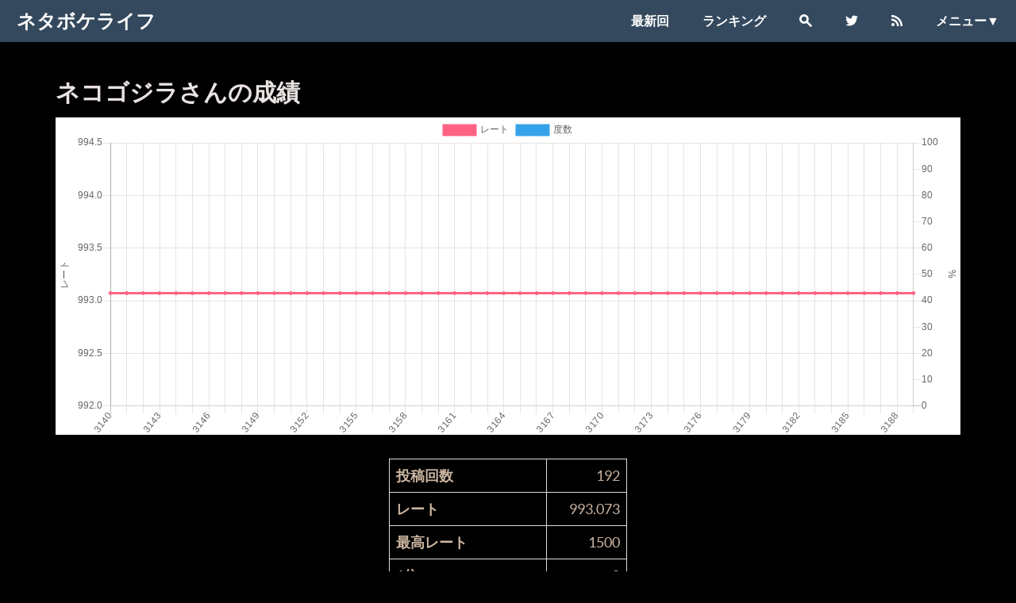

--- FILE ---
content_type: text/html; charset=UTF-8
request_url: https://bokelife.revinx.net/profile/9211
body_size: 20263
content:
<!DOCTYPE html>
<html lang="ja">
  <head>
    <meta charset="UTF-8">
    <meta name="viewport" content="width=device-width, initial-scale=1.0">
    <title>ネタボケライフ</title>
    <meta name="description" content="お題が出てから8時間でボケる！一斉採点して順位を出す！長考型の大喜利サイトです。">
    <link rel="shortcut icon" href="/favicon.ico">
    <link rel="alternate" type="application/rss+xml" href="/rss.xml" title="RSS2.0">
    <link href="https://fonts.googleapis.com/css?family=Alfa+Slab+One|Muli&amp;display=swap" rel="stylesheet">
    <link rel="stylesheet" href="https://use.fontawesome.com/releases/v5.12.1/css/all.css" integrity="sha384-v8BU367qNbs/aIZIxuivaU55N5GPF89WBerHoGA4QTcbUjYiLQtKdrfXnqAcXyTv" crossorigin="anonymous">
    <script src="/flat-ui/dist/js/vendor/jquery.min.js"></script>
    <link href="/flat-ui/dist/css/vendor/bootstrap/css/bootstrap.min.css" rel="stylesheet">
    <link href="/flat-ui/dist/css/flat-ui.css" rel="stylesheet">
    <script src="/flat-ui/dist/js/flat-ui.min.js"></script>
    <link href="/css/Chart.min.css" rel="stylesheet">
    <script src="/js/Chart.bundle.min.js"></script>
    <script src="/js/Chart.min.js"></script>
    <script src="/js/chartjs-plugin-datalabels.min.js"></script>
    <script src="/js/sprintf.min.js"></script>
    <script src="/js/autosize.min.js"></script>
    <link href="/css/common.css?1529534e686c694ea07e637a2db5b8bf20935c20" rel="stylesheet">
    <link href="/css/profile.css?1529534e686c694ea07e637a2db5b8bf20935c20" rel="stylesheet">
    <script src="/js/common.js?1529534e686c694ea07e637a2db5b8bf20935c20"></script>
    <script src="/js/profile.js?1529534e686c694ea07e637a2db5b8bf20935c20"></script>
    <!--  Global site tag (gtag.js) - Google Analytics -->
    <script async src="https://www.googletagmanager.com/gtag/js?id=UA-158917513-1"></script>
    <script>window.dataLayer = window.dataLayer || [];
function gtag(){dataLayer.push(arguments);}
gtag('js', new Date());
gtag('config', 'UA-158917513-1');

</script>
  </head>
  <body><input id="user_id" type="hidden" value="9211"><input id="is_login" type="hidden" value="0"><input id="now_past_stage_id" type="hidden" value="3189">    <nav class="navbar navbar-inverse navbar-fixed-top navbar-embossed navbar-expand-lg">
      <div class="container-fluid">
        <div class="navbar-header"><a class="navbar-brand" href="/">ネタボケライフ</a>          <button class="navbar-toggle collapsed" type="button" data-toggle="collapse" data-target="#top-nav" aria-expanded="false"><span class="icon-bar"></span><span class="icon-bar"></span><span class="icon-bar"></span></button>
</div>
        <div id="top-nav" class="collapse navbar-collapse">
          <ul class="nav navbar-nav">
          </ul>
          <ul class="nav navbar-nav navbar-right">
            <li><a class="dropdown-item" href="/result/3189">最新回</a></li>
            <li><a href="/ranking">ランキング</a></li>
            <li><a class="open_search_form" href="#"><span class="fui-search"></span></a></li>
            <li><a href="https://twitter.com/bokelife_info" target="_blank"><span class="fui-twitter"></span></a></li>
            <li><a href="/rss.xml" target="_blank"><i class="fas fa-rss"></i></a></li>
            <li class="dropdown"><a class="dropdown-toggle" data-toggle="dropdown" href="#">メニュー▼</a><span class="dropdown-arrow"></span>              <ul class="dropdown-menu">
                <li><a class="open_login_form" href="#">ログイン</a></li>
                <li class="divider"></li>
                <li><a href="https://docs.google.com/document/d/1nr0Iqjk72b2fcGapp-0klCXD9Pn1A4MNY92mC3SKzLs/edit?usp=sharing">よくある質問など</a></li>
                <li><a href="https://docs.google.com/forms/d/e/1FAIpQLScYdExnleNloH4Vb82QAWAnbdGFHqRw1vJ08LSYjpE9bcz92w/viewform">不具合・意見フォーム</a></li>
                <li><a href="https://docs.google.com/document/d/1-tl3j6Yj3QOUM_WpW9EhugfL549yqVY7nBSisktKLcU/edit?usp=sharing">利用規約</a></li>
              </ul>
</li>
          </ul>
        </div>
      </div>
    </nav>
    <div class="container">
      <h1>ネコゴジラさんの成績</h1>
      <div class="graph_container" style="min-height: 400px;">
        <canvas id="graph"></canvas>
      </div>
<input id="dosuus" type="hidden" value="[null,null,null,null,null,null,null,null,null,null,null,null,null,null,null,null,null,null,null,null,null,null,null,null,null,null,null,null,null,null,null,null,null,null,null,null,null,null,null,null,null,null,null,null,null,null,null,null,null,null]"><input id="rates" type="hidden" value="[993.073,993.073,993.073,993.073,993.073,993.073,993.073,993.073,993.073,993.073,993.073,993.073,993.073,993.073,993.073,993.073,993.073,993.073,993.073,993.073,993.073,993.073,993.073,993.073,993.073,993.073,993.073,993.073,993.073,993.073,993.073,993.073,993.073,993.073,993.073,993.073,993.073,993.073,993.073,993.073,993.073,993.073,993.073,993.073,993.073,993.073,993.073,993.073,993.073,993.073]"><input id="stages" type="hidden" value="[3140,3141,3142,3143,3144,3145,3146,3147,3148,3149,3150,3151,3152,3153,3154,3155,3156,3157,3158,3159,3160,3161,3162,3163,3164,3165,3166,3167,3168,3169,3170,3171,3172,3173,3174,3175,3176,3177,3178,3179,3180,3181,3182,3183,3184,3185,3186,3187,3188,3189]"><br>      <div>
        <table id="summary" class="table table-bordered">
          <tr>
            <th>投稿回数</th>
            <td class="right">192</td>
          </tr>
          <tr>
            <th>レート</th>
            <td class="right">993.073</td>
          </tr>
          <tr>
            <th>最高レート</th>
            <td class="right">1500</td>
          </tr>
          <tr>
            <th>1位</th>
            <td class="right">0</td>
          </tr>
          <tr>
            <th>2位</th>
            <td class="right">0</td>
          </tr>
          <tr>
            <th>3位</th>
            <td class="right">0</td>
          </tr>
          <tr>
            <th>4～10位</th>
            <td class="right">0</td>
          </tr>
        </table>
      </div>
      <h1 id="netas">ネタ集</h1>
<input id="game_count" type="hidden" value="192">      <div class="slider_box">
        <div class="slider_header center">
          <button class="slider_sort_key btn btn-primary" data-sort-key="1">投稿回順</button>
          <button class="slider_sort_key btn btn-info" data-sort-key="0">度数順</button>
          <button class="slider_sort_key btn btn-warning" data-sort-key="2">お気に入られ数順</button>
          <button class="slider_sort_key btn btn-danger" data-sort-key="3">ネコゴジラのお気に入り</button>
          <button class="slider_sort_key btn btn-inverse" data-sort-key="4">採点回</button>
        </div>
        <div class="slider_header center">
          <button class="judge_ranking btn btn-warning" data-search-type="20">ネコゴジラを高採点</button>
          <button class="judge_ranking btn btn-danger" data-search-type="10">ネコゴジラが高採点</button>
        </div>
        <div class="slider_body center flex">
          <div class="slider_left">
            <button class="btn btn-sm btn-primary slider_prev" data-plus-page="-1"><span class="fui-arrow-left"></span></button>
          </div>
          <div class="slider_content">
            <div class="slider"></div>
          </div>
          <div class="slider_left">
            <button class="btn btn-sm btn-primary slider_next" data-plus-page="1"><span class="fui-arrow-right"></span></button>
          </div>
        </div>
        <div class="slider_footer center"><span class="sort_text"></span>&nbsp;&nbsp;<span class="current_page"></span>/<span class="max_page"></span>ページ</div>
      </div>
      <div class="netas"></div>
      <div class="slider_box">
        <div class="slider_header center">
          <button class="slider_sort_key btn btn-primary" data-sort-key="1">投稿回順</button>
          <button class="slider_sort_key btn btn-info" data-sort-key="0">度数順</button>
          <button class="slider_sort_key btn btn-warning" data-sort-key="2">お気に入られ数順</button>
          <button class="slider_sort_key btn btn-danger" data-sort-key="3">ネコゴジラのお気に入り</button>
          <button class="slider_sort_key btn btn-inverse" data-sort-key="4">採点回</button>
        </div>
        <div class="slider_header center">
          <button class="judge_ranking btn btn-warning" data-search-type="20">ネコゴジラを高採点</button>
          <button class="judge_ranking btn btn-danger" data-search-type="10">ネコゴジラが高採点</button>
        </div>
        <div class="slider_body center flex">
          <div class="slider_left">
            <button class="btn btn-sm btn-primary slider_prev" data-plus-page="-1"><span class="fui-arrow-left"></span></button>
          </div>
          <div class="slider_content">
            <div class="slider"></div>
          </div>
          <div class="slider_left">
            <button class="btn btn-sm btn-primary slider_next" data-plus-page="1"><span class="fui-arrow-right"></span></button>
          </div>
        </div>
        <div class="slider_footer center"><span class="sort_text"></span>&nbsp;&nbsp;<span class="current_page"></span>/<span class="max_page"></span>ページ</div>
      </div>
      <div id="boke_template" class="no_display">
        <div class="odai odai_normal">
          <div class="odai_header">
第<span></span>回          </div>
          <div class="odai_content">
          </div>
        </div>
        <div class="boke" id="boke">
          <div class="content">
            <div class="content_left">
              <div class="rank">
                <div class="img_sakura"></div>
              </div>
              <div class="point">
                <div class="label label-default"><span>0.0</span>pts</div>
              </div>
            </div>
            <div class="content_right">
            </div>
          </div>
          <div class="footer">
            <div class="pickup">
              <button class="btn-fav btn btn-xs"><span class="fui-heart"></span><span class="favorite_count">1</span></button>
              <ul class="no_display">
                <li></li>
              </ul>
            </div>
            <div class="display_name"><a class="profile" href="/profile/"></a>              <button class="btn btn-default btn-xs toggle_boke_detail fui-list-bulleted"></button>
</div>
          </div>
          <div class="footer_info border-top no_display">
            <div class="favs">
              <div class="fav"><span class="fui-heart red"></span></div>
              <div class="fav"><a href="/profile/0"></a></div>
            </div>
            <div class="boke_info right"><span>Rate:<span class="blue">&plus;0.0</span></span><span>[0.0%]</span>              <button class="btn btn-info btn-xs fui-twitter tweet_boke" style="background-color:#00bdef;"></button>
</div>
          </div>
        </div>
      </div>
    </div>
    <div class="modal fade login_form" tabindex="-1" role="dialog" data-backdrop="true">
      <div class="modal-dialog" role="document">
        <div class="modal-content">
          <button type="button" class="close" data-dismiss="modal" aria-label="Close"><span aria-hidden="true">&times;</span></button>
          <ul class="nav nav-tabs">
            <li class="active"><a href="#tab_login" data-toggle="tab">ログイン</a></li>
            <li><a href="#tab_regist" data-toggle="tab">新規登録</a></li>
          </ul>
          <div class="tab-content">
            <div id="tab_login" class="tab-pane active">
              <form action="/login" method="post">
                <div class="modal-header">
                  <h5 class="modal-title">ログイン</h5>
                </div>
                <div class="modal-body">
                  <div class="form-group">
                    <label for="id_or_mail_address">ユーザIDもしくはメールアドレス</label>
<input id="id_or_mail_address" class="form-control" type="text" name="id_or_mail_address" placeholder="例：1, dummy@dummy.jp">                  </div>
                  <div class="form-group">
                    <label for="password">パスワード</label>
<input id="password" class="form-control" type="password" name="password">                  </div>
                </div>
                <div class="modal-footer">
                  <button class="btn btn-primary" type="submit">ログイン</button>
                  <button class="btn btn-secondary" type="button" data-dismiss="modal">閉じる</button>
                </div>
              </form>
            </div>
            <div id="tab_regist" class="tab-pane">
              <div class="modal-header">
                <h5 class="modal-title">新規登録</h5>
              </div>
              <div class="modal-body">
                <div class="form-group">
                  <label for="mail_address">メールアドレス</label>
<input id="regist_mail_address" class="form-control" type="text" name="mail" placeholder="例：dummy@dummy.jp">                </div>
                <div class="form-group">
                  <label for="password">パスワード</label>
<input id="regist_password" class="form-control" type="password" name="password">                </div>
                <div class="form-group">
                  <label for="display_name">表示名</label>
<input id="regist_display_name" class="form-control" type="text" name="display_name" placeholder="例：Revin">                </div>
                <div class="form-group">※利用規約に同意しなければ、新規登録できません。<br>                  <label class="checkbox checkbox-inline"><input id="regist_submit_agreement" type="checkbox" data-toggle="checkbox"><a href="https://docs.google.com/document/d/1-tl3j6Yj3QOUM_WpW9EhugfL549yqVY7nBSisktKLcU/edit?usp=sharing" target="_blank">利用規約</a>に同意する</label>
</div>
              </div>
              <div class="modal-footer">
                <div class="checkbox-inline"></div>
                <button id="regist_submit" class="btn btn-primary">新規登録</button>
                <button class="btn btn-secondary" type="button" data-dismiss="modal">閉じる</button>
              </div>
            </div>
          </div>
        </div>
      </div>
    </div>
    <div class="modal fade odai_form" tabindex="-1" role="dialog" data-backdrop="true">
      <div class="modal-dialog" role="document">
        <div class="modal-content">
          <div class="modal-header">
            <h5 class="modal-title">お題の投稿              <button id="odai_form_reset" class="btn btn-default">リセット</button>
</h5>
            <button type="button" class="close" data-dismiss="modal" aria-label="Close"><span aria-hidden="true">&times;</span></button>
          </div>
          <div class="modal-body">
            <div class="form-group">
              <div id="odai_form_error" class="alert alert-danger no_display"></div>
            </div>
            <div class="form-group">
              <label for="odai_form_image">お題画像</label>
<input id="odai_form_image" class="form-control" type="file"><img id="odai_form_image_preview" class="no_display"><input id="odai_form_image_base64" type="hidden">            </div>
            <div class="form-group">
              <label for="odai_form_text">お題テキスト</label>
              <textarea id="odai_form_text" class="form-control"></textarea>
            </div>
          </div>
          <div class="modal-footer">
            <button id="odai_form_submit" class="btn btn-primary">投稿</button>
            <button class="btn btn-secondary" type="button" data-dismiss="modal">閉じる</button>
          </div>
        </div>
      </div>
    </div>
    <div class="modal fade search_form" tabindex="-1" role="dialog" data-backdrop="true">
      <div class="modal-dialog" role="document">
        <div class="modal-content">
          <div class="modal-header">
            <h5 class="modal-title">検索</h5>
            <button type="button" class="close" data-dismiss="modal" aria-label="Close"><span aria-hidden="true">&times;</span></button>
          </div>
          <div class="modal-body">
            <ul class="nav nav-tabs">
              <li class="active"><a href="#tab_search_word" data-toggle="tab">ワード検索</a></li>
              <li><a href="#tab_odai_history" data-toggle="tab">お題履歴</a></li>
            </ul>
            <div class="tab-content">
              <div id="tab_search_word" class="tab-pane active">
                <div class="radio-inline">
                  <label class="radio radio-inline"><input type="radio" name="search_type" value="odai" data-toggle="radio" checked="checked">お題</label>
                  <label class="radio radio-inline"><input type="radio" name="search_type" value="boke" data-toggle="radio">ボケ</label>
                  <label class="radio radio-inline"><input type="radio" name="search_type" value="display_name" data-toggle="radio">ユーザ名</label>
                </div>
                <div class="form-inline">
                  <label for="search_form_text">ワード<input id="search_word_word" class="form-control" type="text">                    <button id="search_word" class="btn btn-primary">検索</button>
</label>
                </div>
              </div>
              <div id="tab_odai_history" class="tab-pane">
                <div class="form-inline">
                  <button class="odai_history_go btn btn-primary" data-amount="50">+50</button>
<input id="odai_history_input" class="form-control" type="text" value="3189">                  <button class="odai_history_go btn btn-primary" data-amount="0">取得</button>
                  <button class="odai_history_go btn btn-primary" data-amount="-50">-50</button>
                </div>
              </div>
            </div>
          </div>
          <div class="modal-body">
            <ul id="search_result"></ul>
          </div>
          <div class="modal-footer">
            <button class="btn btn-secondary" type="button" data-dismiss="modal">閉じる</button>
          </div>
        </div>
      </div>
    </div>
    <div class="modal fade profile_form" tabindex="-1" role="dialog" data-backdrop="true">
      <div class="modal-dialog" role="document">
        <div class="modal-content">
          <div class="modal-header">
            <h5 class="modal-title">プロフィールの編集</h5>
            <button type="button" class="close" data-dismiss="modal" aria-label="Close"><span aria-hidden="true">&times;</span></button>
          </div>
          <div class="modal-body">
            <div class="form-group">
              <label>ユーザ名<br>※180日に1度しか変えられません<br>※反映までしばらくかかることがあります</label>
              <div class="form-inline"><input id="input_display_name" class="form-control" type="text" value="ネコゴジラ">                <button id="edit_display_name" class="btn btn-primary">変更</button>
</div>
前回の変更:2021-05-21 23:26:05            </div>
            <div class="form-group">
              <label>自己紹介</label>
              <div class="form-inline">
                <textarea id="input_description" class="form-control"></textarea>
                <button id="edit_description" class="btn btn-primary">変更</button>
              </div>
            </div>
            <div class="form-group">
              <label>URL</label>
              <div class="form-inline"><input id="input_url" class="form-control" type="text">                <button id="edit_url" class="btn btn-primary">変更</button>
</div>
            </div>
          </div>
          <div class="modal-footer">
            <button class="btn btn-secondary" type="button" data-dismiss="modal">閉じる</button>
          </div>
        </div>
      </div>
    </div>
</body>
</html>


--- FILE ---
content_type: text/html; charset=UTF-8
request_url: https://bokelife.revinx.net/user_bokes
body_size: 37596
content:
{"bokes":[{"stage":{"stage_id":"2959","odai_id":"8449","post_started":"2023-02-14 23:57:02","judge_started":"2023-02-16 18:51:01","judge_ended":"2023-02-17 18:45:01"},"history":{"rank":"180","true_point":"33.7207","base_point":"34","dosuu":"0.356115","hensa":"46.3272","rate_plus":"9.43015"},"boke":{"id":"916688","stage_id":"2959","user_id":"9211","boke":"\u30cf\u30cb\u30fc\u30c8\u30e9\u30c3\u30d7\u306b\u639b\u304b\u308a\u305d\u3046\u306a\u65e5\u672c\u4eba\u306f\u8ab0\uff1f","updated":"2023-02-16 08:32:07"},"odai":{"id":"8449","text":null,"image":"\/image\/odai\/8449.jpg","user":{"user_id":"5118","game_count":100,"rate":1690.36,"max_rate":1986.19,"rank_1":2,"rank_2":0,"rank_3":2,"rank_10":5,"display_name":"sune"},"stage":{"stage_id":"2959","odai_id":"8449","post_started":"2023-02-14 23:57:02","judge_started":"2023-02-16 18:51:01","judge_ended":"2023-02-17 18:45:01"},"boke_count":null},"user":{"user_id":"9211","game_count":192,"rate":993.073,"max_rate":1500,"rank_1":0,"rank_2":0,"rank_3":0,"rank_10":0,"display_name":"\u30cd\u30b3\u30b4\u30b8\u30e9"},"favs":[],"stage_boke_count":279,"judges":{},"judges_html":false,"comments":[],"my_fav":false},{"stage":{"stage_id":"2945","odai_id":"8326","post_started":"2023-01-26 06:54:02","judge_started":"2023-01-27 06:10:01","judge_ended":"2023-01-28 16:30:01"},"history":{"rank":"227","true_point":"27.223","base_point":"28","dosuu":"0.0504202","hensa":"35.0979","rate_plus":"-9.15092"},"boke":{"id":"902171","stage_id":"2945","user_id":"9211","boke":"\u4eba\u9593\u304c\u6abb\u306b\u5165\u308c\u3089\u308c\u305f","updated":"2023-01-26 15:52:11"},"odai":{"id":"8326","text":"\u3053\u306e\u52d5\u7269\u5712\u9589\u5712\u3059\u308b\u6c17\u3060\u306a\u3001\u4f55\u6545\u308f\u304b\u3063\u305f","image":null,"user":{"user_id":"10699","game_count":322,"rate":1408.44,"max_rate":1758.12,"rank_1":1,"rank_2":0,"rank_3":1,"rank_10":6,"display_name":"\u30d6\u30e9\u30f3\u30c7\u30bc\u30c3\u30c6\u30b9\u30ad\u30fc"},"stage":{"stage_id":"2945","odai_id":"8326","post_started":"2023-01-26 06:54:02","judge_started":"2023-01-27 06:10:01","judge_ended":"2023-01-28 16:30:01"},"boke_count":null},"user":{"user_id":"9211","game_count":192,"rate":993.073,"max_rate":1500,"rank_1":0,"rank_2":0,"rank_3":0,"rank_10":0,"display_name":"\u30cd\u30b3\u30b4\u30b8\u30e9"},"favs":[],"stage_boke_count":239,"judges":{},"judges_html":false,"comments":[],"my_fav":false},{"stage":{"stage_id":"2939","odai_id":"8316","post_started":"2023-01-20 08:18:02","judge_started":"2023-01-21 06:22:01","judge_ended":"2023-01-21 18:40:01"},"history":{"rank":"186","true_point":"25.1645","base_point":"23","dosuu":"0.0414508","hensa":"33.8509","rate_plus":"-10.8264"},"boke":{"id":"897307","stage_id":"2939","user_id":"9211","boke":"Dr.\u30b9\u30e9\u30f3\u30d7\u30a2\u30e9\u30ec\u3061\u3083\u3093\u306b\u51fa\u6f14\u51fa\u6765\u308b\u3088\u3046\u306b\u306a\u3063\u305f","updated":"2023-01-20 21:29:34"},"odai":{"id":"8316","text":"\u81ea\u52d5\u8eca\u3092\u98df\u3079\u308b\u4eba\u306b\u3042\u308a\u304c\u3061\u306a\u4e8b","image":null,"user":{"user_id":"10699","game_count":322,"rate":1408.44,"max_rate":1758.12,"rank_1":1,"rank_2":0,"rank_3":1,"rank_10":6,"display_name":"\u30d6\u30e9\u30f3\u30c7\u30bc\u30c3\u30c6\u30b9\u30ad\u30fc"},"stage":{"stage_id":"2939","odai_id":"8316","post_started":"2023-01-20 08:18:02","judge_started":"2023-01-21 06:22:01","judge_ended":"2023-01-21 18:40:01"},"boke_count":null},"user":{"user_id":"9211","game_count":192,"rate":993.073,"max_rate":1500,"rank_1":0,"rank_2":0,"rank_3":0,"rank_10":0,"display_name":"\u30cd\u30b3\u30b4\u30b8\u30e9"},"favs":[],"stage_boke_count":194,"judges":{},"judges_html":false,"comments":[],"my_fav":false},{"stage":{"stage_id":"2935","odai_id":"6968","post_started":"2023-01-11 04:07:01","judge_started":"2023-01-13 05:13:01","judge_ended":"2023-01-15 00:46:01"},"history":{"rank":"138","true_point":"33.6009","base_point":"35","dosuu":"0.356808","hensa":"45.7836","rate_plus":"9.00031"},"boke":{"id":"892925","stage_id":"2935","user_id":"9211","boke":"\u6bce\u56de\u6bce\u56de\u3001\u708e\u306b\u5305\u307e\u308c\u308b","updated":"2023-01-11 08:37:28"},"odai":{"id":"6968","text":"\u30de\u30b8\u30b7\u30e3\u30f3\u306e\u5f7c\u6c0f\u306b\u51b7\u3081\u305f\u7406\u7531","image":null,"user":{"user_id":"7885","game_count":233,"rate":1793.69,"max_rate":2061.49,"rank_1":4,"rank_2":1,"rank_3":1,"rank_10":16,"display_name":"\u4f59\u99ac"},"stage":{"stage_id":"2935","odai_id":"6968","post_started":"2023-01-11 04:07:01","judge_started":"2023-01-13 05:13:01","judge_ended":"2023-01-15 00:46:01"},"boke_count":null},"user":{"user_id":"9211","game_count":192,"rate":993.073,"max_rate":1500,"rank_1":0,"rank_2":0,"rank_3":0,"rank_10":0,"display_name":"\u30cd\u30b3\u30b4\u30b8\u30e9"},"favs":[],"stage_boke_count":214,"judges":{},"judges_html":false,"comments":[],"my_fav":false},{"stage":{"stage_id":"2927","odai_id":"8238","post_started":"2022-12-01 01:26:01","judge_started":"2022-12-06 20:22:02","judge_ended":"2022-12-09 20:43:01"},"history":{"rank":"237","true_point":"26.0353","base_point":"27","dosuu":"0.0166667","hensa":"33.4058","rate_plus":"-12.1888"},"boke":{"id":"885458","stage_id":"2927","user_id":"9211","boke":"\u30ad\u30ce\u30b3\u306e\u5b50\u305f\u3061\u3060\u3088","updated":"2022-12-04 01:36:51"},"odai":{"id":"8238","text":null,"image":"\/image\/odai\/8238.jpg","user":{"user_id":"5118","game_count":100,"rate":1690.36,"max_rate":1986.19,"rank_1":2,"rank_2":0,"rank_3":2,"rank_10":5,"display_name":"sune"},"stage":{"stage_id":"2927","odai_id":"8238","post_started":"2022-12-01 01:26:01","judge_started":"2022-12-06 20:22:02","judge_ended":"2022-12-09 20:43:01"},"boke_count":null},"user":{"user_id":"9211","game_count":192,"rate":993.073,"max_rate":1500,"rank_1":0,"rank_2":0,"rank_3":0,"rank_10":0,"display_name":"\u30cd\u30b3\u30b4\u30b8\u30e9"},"favs":[],"stage_boke_count":241,"judges":{},"judges_html":false,"comments":[],"my_fav":false},{"stage":{"stage_id":"2922","odai_id":"6673","post_started":"2022-11-10 09:29:02","judge_started":"2022-11-12 04:54:01","judge_ended":"2022-11-14 21:21:01"},"history":{"rank":"78","true_point":"37.3024","base_point":"36","dosuu":"0.651584","hensa":"52.6532","rate_plus":"26.8582"},"boke":{"id":"881299","stage_id":"2922","user_id":"9211","boke":"\u4f1d\u8a00\u3092\u4f1d\u3048\u3066\u3082\u3089\u3048\u307e\u3059\u304b","updated":"2022-11-10 13:36:17"},"odai":{"id":"6673","text":"\u7db1\u6e21\u308a\u3092\u3057\u3066\u3044\u308b\u4eba\u306b\u4f59\u8a08\u306a\u3053\u3068\u3092\u8a00\u3063\u3066\u304f\u3060\u3055\u3044","image":null,"user":{"user_id":"4531","game_count":402,"rate":1836.55,"max_rate":1991.19,"rank_1":1,"rank_2":4,"rank_3":1,"rank_10":22,"display_name":"\u3082\u3061\u304d\u3093\u3061\u3083\u304f"},"stage":{"stage_id":"2922","odai_id":"6673","post_started":"2022-11-10 09:29:02","judge_started":"2022-11-12 04:54:01","judge_ended":"2022-11-14 21:21:01"},"boke_count":null},"user":{"user_id":"9211","game_count":192,"rate":993.073,"max_rate":1500,"rank_1":0,"rank_2":0,"rank_3":0,"rank_10":0,"display_name":"\u30cd\u30b3\u30b4\u30b8\u30e9"},"favs":[],"stage_boke_count":222,"judges":{},"judges_html":false,"comments":[],"my_fav":false},{"stage":{"stage_id":"2918","odai_id":"7976","post_started":"2022-11-02 10:09:01","judge_started":"2022-11-04 05:43:01","judge_ended":"2022-11-05 21:48:01"},"history":{"rank":"197","true_point":"25.3628","base_point":"26","dosuu":"0.029703","hensa":"34.0322","rate_plus":"-10.6963"},"boke":{"id":"878222","stage_id":"2918","user_id":"9211","boke":"\u3044\u3064\u306e\u9593\u306b\u304b\u30a2\u30ea\u306e\u5de3\u306b\u306a\u3063\u3066\u3044\u305f","updated":"2022-11-02 14:32:39"},"odai":{"id":"7976","text":"\u304a\u83d3\u5b50\u306e\u57ce\u306b\u4f4f\u3093\u3067\u5206\u304b\u3063\u305f\u3089\u4e8b","image":null,"user":{"user_id":"10699","game_count":322,"rate":1408.44,"max_rate":1758.12,"rank_1":1,"rank_2":0,"rank_3":1,"rank_10":6,"display_name":"\u30d6\u30e9\u30f3\u30c7\u30bc\u30c3\u30c6\u30b9\u30ad\u30fc"},"stage":{"stage_id":"2918","odai_id":"7976","post_started":"2022-11-02 10:09:01","judge_started":"2022-11-04 05:43:01","judge_ended":"2022-11-05 21:48:01"},"boke_count":null},"user":{"user_id":"9211","game_count":192,"rate":993.073,"max_rate":1500,"rank_1":0,"rank_2":0,"rank_3":0,"rank_10":0,"display_name":"\u30cd\u30b3\u30b4\u30b8\u30e9"},"favs":[],"stage_boke_count":203,"judges":{},"judges_html":false,"comments":[],"my_fav":false},{"stage":{"stage_id":"2917","odai_id":"7937","post_started":"2022-10-31 10:28:02","judge_started":"2022-11-02 10:09:01","judge_ended":"2022-11-03 21:42:01"},"history":{"rank":"208","true_point":"26.4117","base_point":"28","dosuu":"0.028169","hensa":"34.666","rate_plus":"-10.8334"},"boke":{"id":"877332","stage_id":"2917","user_id":"9211","boke":"\u30c9\u30ed\u30fc\u30f3\u30bf\u30af\u30b7\u30fc\u306e\u58f2\u4e0a\u306b\u5f71\u97ff\u304c\u51fa\u308b","updated":"2022-10-31 12:21:06"},"odai":{"id":"7937","text":"\u30bf\u30b1\u30b3\u30d7\u30bf\u30fc\u304c\u6d41\u884c\u308b\u3068\u8d77\u3053\u308a\u305d\u3046\u306a\u30c8\u30e9\u30d6\u30eb","image":null,"user":{"user_id":"11970","game_count":77,"rate":1298.99,"max_rate":1556.01,"rank_1":1,"rank_2":0,"rank_3":0,"rank_10":1,"display_name":"\u5352\u696d"},"stage":{"stage_id":"2917","odai_id":"7937","post_started":"2022-10-31 10:28:02","judge_started":"2022-11-02 10:09:01","judge_ended":"2022-11-03 21:42:01"},"boke_count":null},"user":{"user_id":"9211","game_count":192,"rate":993.073,"max_rate":1500,"rank_1":0,"rank_2":0,"rank_3":0,"rank_10":0,"display_name":"\u30cd\u30b3\u30b4\u30b8\u30e9"},"favs":[],"stage_boke_count":214,"judges":{},"judges_html":false,"comments":[],"my_fav":false},{"stage":{"stage_id":"2914","odai_id":"7971","post_started":"2022-10-25 04:21:01","judge_started":"2022-10-28 01:52:01","judge_ended":"2022-10-29 19:40:01"},"history":{"rank":"220","true_point":"31.4677","base_point":"28","dosuu":"0.197802","hensa":"41.8166","rate_plus":"-0.797269"},"boke":{"id":"874863","stage_id":"2914","user_id":"9211","boke":"\u884c\u3063\u305f\u5148\u306e\u98df\u4e8b\u304c\u5408\u308f\u306a\u3044","updated":"2022-10-25 09:36:25"},"odai":{"id":"7971","text":"\u30c6\u30ec\u30dd\u30fc\u30c6\u30fc\u30b7\u30e7\u30f3\u51fa\u6765\u308b\u4eba\u306e\u60a9\u307f\u3068\u306f","image":null,"user":{"user_id":"10699","game_count":322,"rate":1408.44,"max_rate":1758.12,"rank_1":1,"rank_2":0,"rank_3":1,"rank_10":6,"display_name":"\u30d6\u30e9\u30f3\u30c7\u30bc\u30c3\u30c6\u30b9\u30ad\u30fc"},"stage":{"stage_id":"2914","odai_id":"7971","post_started":"2022-10-25 04:21:01","judge_started":"2022-10-28 01:52:01","judge_ended":"2022-10-29 19:40:01"},"boke_count":null},"user":{"user_id":"9211","game_count":192,"rate":993.073,"max_rate":1500,"rank_1":0,"rank_2":0,"rank_3":0,"rank_10":0,"display_name":"\u30cd\u30b3\u30b4\u30b8\u30e9"},"favs":[],"stage_boke_count":274,"judges":{},"judges_html":false,"comments":[],"my_fav":false},{"stage":{"stage_id":"2908","odai_id":"7922","post_started":"2022-10-17 07:35:02","judge_started":"2022-10-18 10:39:02","judge_ended":"2022-10-20 04:13:02"},"history":{"rank":"198","true_point":"28.5082","base_point":"29","dosuu":"0.0794393","hensa":"38.0903","rate_plus":"-8.25936"},"boke":{"id":"870894","stage_id":"2908","user_id":"9211","boke":"SF\u6620\u753b\u306e\u4e3b\u4eba\u516c\u306b\u629c\u64e2\u3055\u308c\u308b","updated":"2022-10-18 08:12:10"},"odai":{"id":"7922","text":"\u7d20\u901f\u3044\u52d5\u304d\u306e\u304a\u5a46\u3055\u3093\u306b\u6709\u308a\u304c\u3061\u306a\u4e8b","image":null,"user":{"user_id":"10699","game_count":322,"rate":1408.44,"max_rate":1758.12,"rank_1":1,"rank_2":0,"rank_3":1,"rank_10":6,"display_name":"\u30d6\u30e9\u30f3\u30c7\u30bc\u30c3\u30c6\u30b9\u30ad\u30fc"},"stage":{"stage_id":"2908","odai_id":"7922","post_started":"2022-10-17 07:35:02","judge_started":"2022-10-18 10:39:02","judge_ended":"2022-10-20 04:13:02"},"boke_count":null},"user":{"user_id":"9211","game_count":192,"rate":993.073,"max_rate":1500,"rank_1":0,"rank_2":0,"rank_3":0,"rank_10":0,"display_name":"\u30cd\u30b3\u30b4\u30b8\u30e9"},"favs":[],"stage_boke_count":215,"judges":{},"judges_html":false,"comments":[],"my_fav":false},{"stage":{"stage_id":"2905","odai_id":"7913","post_started":"2022-10-14 20:22:01","judge_started":"2022-10-15 16:30:01","judge_ended":"2022-10-15 22:12:01"},"history":{"rank":"155","true_point":"28.179","base_point":"25","dosuu":"0.114943","hensa":"38.1661","rate_plus":"-5.87363"},"boke":{"id":"869208","stage_id":"2905","user_id":"9211","boke":"\u76f8\u624b\u3068\u3042\u3063\u3061\u5411\u3044\u3066\u30db\u30a4\u3092\u3057\u3066\u76f8\u624b\u304c\u8ca0\u3051\u305f\u3089\u597d\u304d\u306a\u5834\u6240\u306b\u99d2\u304c\u7f6e\u3051\u308b","updated":"2022-10-14 21:58:11"},"odai":{"id":"7913","text":"\u6295\u4e86\u5bf8\u524d\u306e\u68cb\u58eb\u304c\u653e\u3063\u305f\u60f3\u5b9a\u5916\u306a\u4e00\u624b","image":null,"user":{"user_id":"10699","game_count":322,"rate":1408.44,"max_rate":1758.12,"rank_1":1,"rank_2":0,"rank_3":1,"rank_10":6,"display_name":"\u30d6\u30e9\u30f3\u30c7\u30bc\u30c3\u30c6\u30b9\u30ad\u30fc"},"stage":{"stage_id":"2905","odai_id":"7913","post_started":"2022-10-14 20:22:01","judge_started":"2022-10-15 16:30:01","judge_ended":"2022-10-15 22:12:01"},"boke_count":null},"user":{"user_id":"9211","game_count":192,"rate":993.073,"max_rate":1500,"rank_1":0,"rank_2":0,"rank_3":0,"rank_10":0,"display_name":"\u30cd\u30b3\u30b4\u30b8\u30e9"},"favs":[],"stage_boke_count":175,"judges":{},"judges_html":false,"comments":[],"my_fav":false},{"stage":{"stage_id":"2903","odai_id":"7844","post_started":"2022-10-12 19:01:01","judge_started":"2022-10-13 16:02:01","judge_ended":"2022-10-14 12:21:01"},"history":{"rank":"75","true_point":"37.6741","base_point":"33","dosuu":"0.644231","hensa":"53.2355","rate_plus":"27.5829"},"boke":{"id":"868030","stage_id":"2903","user_id":"9211","boke":"\u4e0a\u53f8\u306e\u610f\u898b\u3092\u7573\u3067\u585e\u3044\u3060","updated":"2022-10-13 08:44:02"},"odai":{"id":"7844","text":"\u3053\u306e\u90e8\u4e0b\u5fcd\u8005\u3060\u306a\u3001\u4f55\u6545\u308f\u304b\u3063\u305f\uff1f","image":null,"user":{"user_id":"10699","game_count":322,"rate":1408.44,"max_rate":1758.12,"rank_1":1,"rank_2":0,"rank_3":1,"rank_10":6,"display_name":"\u30d6\u30e9\u30f3\u30c7\u30bc\u30c3\u30c6\u30b9\u30ad\u30fc"},"stage":{"stage_id":"2903","odai_id":"7844","post_started":"2022-10-12 19:01:01","judge_started":"2022-10-13 16:02:01","judge_ended":"2022-10-14 12:21:01"},"boke_count":null},"user":{"user_id":"9211","game_count":192,"rate":993.073,"max_rate":1500,"rank_1":0,"rank_2":0,"rank_3":0,"rank_10":0,"display_name":"\u30cd\u30b3\u30b4\u30b8\u30e9"},"favs":[],"stage_boke_count":209,"judges":{},"judges_html":false,"comments":[],"my_fav":false},{"stage":{"stage_id":"2902","odai_id":"6406","post_started":"2022-10-11 10:40:02","judge_started":"2022-10-12 19:01:01","judge_ended":"2022-10-13 08:01:01"},"history":{"rank":"145","true_point":"33.6509","base_point":"29","dosuu":"0.351351","hensa":"45.7193","rate_plus":"9.54176"},"boke":{"id":"867501","stage_id":"2902","user_id":"9211","boke":"\u30de\u30f3\u30ac\u55ab\u8336\u306e\u672c\u68da\u306e\u9699\u9593\u306b\u8eab\u3092\u96a0\u3057\u3066\u305f","updated":"2022-10-12 12:07:02"},"odai":{"id":"6406","text":"\u30a2\u30db\u30a2\u30db\u6307\u540d\u624b\u914d\u72af\u306f\u3053\u3093\u306a\u65b9\u6cd5\u3067\u8857\u306b\u6f5c\u4f0f\u3057\u3066\u3044\u305f","image":null,"user":{"user_id":"1981","game_count":55,"rate":1520.2,"max_rate":1685.98,"rank_1":0,"rank_2":0,"rank_3":0,"rank_10":4,"display_name":"\u30c9\u30e9\uff44"},"stage":{"stage_id":"2902","odai_id":"6406","post_started":"2022-10-11 10:40:02","judge_started":"2022-10-12 19:01:01","judge_ended":"2022-10-13 08:01:01"},"boke_count":null},"user":{"user_id":"9211","game_count":192,"rate":993.073,"max_rate":1500,"rank_1":0,"rank_2":0,"rank_3":0,"rank_10":0,"display_name":"\u30cd\u30b3\u30b4\u30b8\u30e9"},"favs":[],"stage_boke_count":223,"judges":{},"judges_html":false,"comments":[],"my_fav":false},{"stage":{"stage_id":"2901","odai_id":"7782","post_started":"2022-10-10 08:40:01","judge_started":"2022-10-11 10:40:02","judge_ended":"2022-10-12 11:00:01"},"history":{"rank":"89","true_point":"36.6211","base_point":"33","dosuu":"0.557789","hensa":"50.8907","rate_plus":"22.3339"},"boke":{"id":"866599","stage_id":"2901","user_id":"9211","boke":"\u3069\u3046\u3060\u3001\u304a\u898b\u5408\u3044\u3057\u3066\u307f\u306a\u3044\u304b","updated":"2022-10-10 15:45:05"},"odai":{"id":"7782","text":"\u753b\u50cf\u3067\u4e00\u8a00","image":"\/image\/odai\/7782.jpg","user":{"user_id":"5447","game_count":69,"rate":1802.23,"max_rate":1839.16,"rank_1":0,"rank_2":0,"rank_3":1,"rank_10":1,"display_name":"NaomiOsaka"},"stage":{"stage_id":"2901","odai_id":"7782","post_started":"2022-10-10 08:40:01","judge_started":"2022-10-11 10:40:02","judge_ended":"2022-10-12 11:00:01"},"boke_count":null},"user":{"user_id":"9211","game_count":192,"rate":993.073,"max_rate":1500,"rank_1":0,"rank_2":0,"rank_3":0,"rank_10":0,"display_name":"\u30cd\u30b3\u30b4\u30b8\u30e9"},"favs":[],"stage_boke_count":200,"judges":{},"judges_html":false,"comments":[],"my_fav":false},{"stage":{"stage_id":"2898","odai_id":"4949","post_started":"2022-10-01 22:14:02","judge_started":"2022-10-04 23:58:01","judge_ended":"2022-10-07 00:54:01"},"history":{"rank":"247","true_point":"25.2085","base_point":"17","dosuu":"0.00806452","hensa":"30.6747","rate_plus":"-11.1646"},"boke":{"id":"863962","stage_id":"2898","user_id":"9211","boke":"\u96c6\u307e\u3063\u305f\u306e\u304c\u3001100\u6b73\u306e\u65b9\u3070\u304b\u308a","updated":"2022-10-02 13:55:01"},"odai":{"id":"4949","text":"100\u5bfe100\u3067\u5408\u30b3\u30f3\u3092\u3057\u305f\u6642\u306e\u30a8\u30d4\u30bd\u30fc\u30c9","image":null,"user":{"user_id":"6745","game_count":254,"rate":1773.23,"max_rate":1941.65,"rank_1":0,"rank_2":3,"rank_3":3,"rank_10":5,"display_name":"\u8c4a\u5cf6"},"stage":{"stage_id":"2898","odai_id":"4949","post_started":"2022-10-01 22:14:02","judge_started":"2022-10-04 23:58:01","judge_ended":"2022-10-07 00:54:01"},"boke_count":null},"user":{"user_id":"9211","game_count":192,"rate":993.073,"max_rate":1500,"rank_1":0,"rank_2":0,"rank_3":0,"rank_10":0,"display_name":"\u30cd\u30b3\u30b4\u30b8\u30e9"},"favs":[],"stage_boke_count":249,"judges":{},"judges_html":false,"comments":[],"my_fav":false},{"stage":{"stage_id":"2897","odai_id":"7842","post_started":"2022-09-30 11:25:01","judge_started":"2022-10-01 22:14:02","judge_ended":"2022-10-04 15:57:01"},"history":{"rank":"204","true_point":"24.4787","base_point":"25","dosuu":"0.0645161","hensa":"34.4426","rate_plus":"-8.03915"},"boke":{"id":"863740","stage_id":"2897","user_id":"9211","boke":"\u30a2\u30db\u306e\u5742\u7530\u5e2b\u5320\u306e\u8eab\u9577\u306b\u5408\u308f\u305b\u3066\u4f5c\u3063\u305f","updated":"2022-10-01 22:03:19"},"odai":{"id":"7842","text":"\u3053\u306e\u57ce\u30a2\u30db\u304c\u9020\u3063\u305f\u306a\u3001\u4f55\u6545\u305d\u3046\u601d\u3063\u305f","image":null,"user":{"user_id":"10699","game_count":322,"rate":1408.44,"max_rate":1758.12,"rank_1":1,"rank_2":0,"rank_3":1,"rank_10":6,"display_name":"\u30d6\u30e9\u30f3\u30c7\u30bc\u30c3\u30c6\u30b9\u30ad\u30fc"},"stage":{"stage_id":"2897","odai_id":"7842","post_started":"2022-09-30 11:25:01","judge_started":"2022-10-01 22:14:02","judge_ended":"2022-10-04 15:57:01"},"boke_count":null},"user":{"user_id":"9211","game_count":192,"rate":993.073,"max_rate":1500,"rank_1":0,"rank_2":0,"rank_3":0,"rank_10":0,"display_name":"\u30cd\u30b3\u30b4\u30b8\u30e9"},"favs":[],"stage_boke_count":218,"judges":{},"judges_html":false,"comments":[],"my_fav":false},{"stage":{"stage_id":"2896","odai_id":"7779","post_started":"2022-09-28 03:25:02","judge_started":"2022-09-30 11:25:01","judge_ended":"2022-10-01 14:14:01"},"history":{"rank":"139","true_point":"33.3513","base_point":"28","dosuu":"0.364055","hensa":"45.7242","rate_plus":"10.6436"},"boke":{"id":"862506","stage_id":"2896","user_id":"9211","boke":"\u30a2\u30cb\u30ad\uff01\u304a\u5e30\u308a\u306a\u3055\u3044\u307e\u305b\n\u304a\u98a8\u5442\u306b\u3055\u308c\u307e\u3059\u304b\uff1f\u305d\u308c\u3068\u3082\u3002","updated":"2022-09-28 19:36:17"},"odai":{"id":"7779","text":null,"image":"\/image\/odai\/7779.jpg","user":{"user_id":"5118","game_count":100,"rate":1690.36,"max_rate":1986.19,"rank_1":2,"rank_2":0,"rank_3":2,"rank_10":5,"display_name":"sune"},"stage":{"stage_id":"2896","odai_id":"7779","post_started":"2022-09-28 03:25:02","judge_started":"2022-09-30 11:25:01","judge_ended":"2022-10-01 14:14:01"},"boke_count":null},"user":{"user_id":"9211","game_count":192,"rate":993.073,"max_rate":1500,"rank_1":0,"rank_2":0,"rank_3":0,"rank_10":0,"display_name":"\u30cd\u30b3\u30b4\u30b8\u30e9"},"favs":[],"stage_boke_count":218,"judges":{},"judges_html":false,"comments":[],"my_fav":false},{"stage":{"stage_id":"2895","odai_id":"7781","post_started":"2022-09-26 23:54:01","judge_started":"2022-09-28 03:25:02","judge_ended":"2022-09-30 03:24:02"},"history":{"rank":"152","true_point":"31.0932","base_point":"30","dosuu":"0.225641","hensa":"42.3035","rate_plus":"2.53954"},"boke":{"id":"861740","stage_id":"2895","user_id":"9211","boke":"\u6307\u5dee\u547c\u79f0\u306e\u5148\u306b\u7f8e\u5473\u3044\u30e9\u30fc\u30e1\u30f3\u5c4b\u304c\u3042\u308b","updated":"2022-09-27 12:18:13"},"odai":{"id":"7781","text":"\u753b\u50cf\u3067\u4e00\u8a00","image":"\/image\/odai\/7781.jpg","user":{"user_id":"5447","game_count":69,"rate":1802.23,"max_rate":1839.16,"rank_1":0,"rank_2":0,"rank_3":1,"rank_10":1,"display_name":"NaomiOsaka"},"stage":{"stage_id":"2895","odai_id":"7781","post_started":"2022-09-26 23:54:01","judge_started":"2022-09-28 03:25:02","judge_ended":"2022-09-30 03:24:02"},"boke_count":null},"user":{"user_id":"9211","game_count":192,"rate":993.073,"max_rate":1500,"rank_1":0,"rank_2":0,"rank_3":0,"rank_10":0,"display_name":"\u30cd\u30b3\u30b4\u30b8\u30e9"},"favs":[],"stage_boke_count":196,"judges":{},"judges_html":false,"comments":[],"my_fav":false},{"stage":{"stage_id":"2892","odai_id":"7772","post_started":"2022-09-23 01:57:01","judge_started":"2022-09-25 08:44:02","judge_ended":"2022-09-25 17:02:01"},"history":{"rank":"168","true_point":"32.0984","base_point":"32","dosuu":"0.237443","hensa":"42.6481","rate_plus":"2.6336"},"boke":{"id":"859894","stage_id":"2892","user_id":"9211","boke":"\u30a2\u30b5\u30ea\u306e\u5927\u98df\u3044\u5927\u4f1a\u306b\u51fa\u3066\u30a2\u30b5\u30ea\u4e2d\u6bd2\u306b\u306a\u3063\u305f","updated":"2022-09-23 09:57:11"},"odai":{"id":"7772","text":"\u5927\u98df\u3044\u306e\u7d76\u5bfe\u738b\u8005\u304c\u3042\u3063\u3055\u308a\u8ca0\u3051\u305f\u7406\u7531","image":null,"user":{"user_id":"11838","game_count":101,"rate":1287.67,"max_rate":1539.15,"rank_1":0,"rank_2":0,"rank_3":0,"rank_10":0,"display_name":"\u5f8c\u6094\u3057\u306a\u3044\u540d\u524d"},"stage":{"stage_id":"2892","odai_id":"7772","post_started":"2022-09-23 01:57:01","judge_started":"2022-09-25 08:44:02","judge_ended":"2022-09-25 17:02:01"},"boke_count":null},"user":{"user_id":"9211","game_count":192,"rate":993.073,"max_rate":1500,"rank_1":0,"rank_2":0,"rank_3":0,"rank_10":0,"display_name":"\u30cd\u30b3\u30b4\u30b8\u30e9"},"favs":[],"stage_boke_count":220,"judges":{},"judges_html":false,"comments":[],"my_fav":false},{"stage":{"stage_id":"2890","odai_id":"3296","post_started":"2022-09-18 04:00:02","judge_started":"2022-09-20 23:06:01","judge_ended":"2022-09-22 17:56:01"},"history":{"rank":"159","true_point":"33.056","base_point":"30","dosuu":"0.313853","hensa":"45.575","rate_plus":"6.91952"},"boke":{"id":"858800","stage_id":"2890","user_id":"9211","boke":"\u9b5a\u754c\u304b\u3089\u3082\u5730\u4e0a\u306e\u751f\u304d\u7269\u306e\u52d5\u304d\u3092\u898b\u3066\u308b\u304b\u3089\u306a","updated":"2022-09-20 16:50:49"},"odai":{"id":"3296","text":"\u300c\u91e3\u308a\u306e\u4e16\u754c\u306f\u7518\u304f\u306a\u3044\u306a\u2026\u300d\u3069\u3046\u3057\u3066\u305d\u3046\u601d\u3063\u305f\uff1f","image":null,"user":{"user_id":"4531","game_count":402,"rate":1836.55,"max_rate":1991.19,"rank_1":1,"rank_2":4,"rank_3":1,"rank_10":22,"display_name":"\u3082\u3061\u304d\u3093\u3061\u3083\u304f"},"stage":{"stage_id":"2890","odai_id":"3296","post_started":"2022-09-18 04:00:02","judge_started":"2022-09-20 23:06:01","judge_ended":"2022-09-22 17:56:01"},"boke_count":null},"user":{"user_id":"9211","game_count":192,"rate":993.073,"max_rate":1500,"rank_1":0,"rank_2":0,"rank_3":0,"rank_10":0,"display_name":"\u30cd\u30b3\u30b4\u30b8\u30e9"},"favs":[],"stage_boke_count":232,"judges":{},"judges_html":false,"comments":[],"my_fav":false},{"stage":{"stage_id":"2889","odai_id":"7685","post_started":"2022-09-16 05:34:02","judge_started":"2022-09-18 04:00:02","judge_ended":"2022-09-20 15:05:01"},"history":{"rank":"185","true_point":"29.5808","base_point":"27","dosuu":"0.0703518","hensa":"39.023","rate_plus":"-7.41329"},"boke":{"id":"857747","stage_id":"2889","user_id":"9211","boke":"\u30ef\u30fc\u30af\u30de\u30f3PLUS\u306b\u79c1\u306b\u5408\u3046\u30b5\u30a4\u30ba\u304c\u301c\uff08\u6ce3\uff09","updated":"2022-09-18 00:03:31"},"odai":{"id":"7685","text":null,"image":"\/image\/odai\/7685.jpg","user":{"user_id":"5118","game_count":100,"rate":1690.36,"max_rate":1986.19,"rank_1":2,"rank_2":0,"rank_3":2,"rank_10":5,"display_name":"sune"},"stage":{"stage_id":"2889","odai_id":"7685","post_started":"2022-09-16 05:34:02","judge_started":"2022-09-18 04:00:02","judge_ended":"2022-09-20 15:05:01"},"boke_count":null},"user":{"user_id":"9211","game_count":192,"rate":993.073,"max_rate":1500,"rank_1":0,"rank_2":0,"rank_3":0,"rank_10":0,"display_name":"\u30cd\u30b3\u30b4\u30b8\u30e9"},"favs":[],"stage_boke_count":200,"judges":{},"judges_html":false,"comments":[],"my_fav":false},{"stage":{"stage_id":"2887","odai_id":"7651","post_started":"2022-09-13 18:08:01","judge_started":"2022-09-15 07:00:01","judge_ended":"2022-09-15 21:34:01"},"history":{"rank":"229","true_point":"22.1986","base_point":"19","dosuu":"0.025641","hensa":"30.2548","rate_plus":"-9.40072"},"boke":{"id":"856291","stage_id":"2887","user_id":"9211","boke":"\u30dc\u30e9\u30f3\u30c6\u30a3\u30a2\u3063\u3066\u8a00\u3046\u30dc\u30e9\u30f3\u30c6\u30a3\u30a2\u6d3b\u52d5","updated":"2022-09-14 17:33:53"},"odai":{"id":"7651","text":"\u3084\u3063\u3066\u3066\u300c\u3053\u308c\u306a\u3093\u306e\u610f\u5473\u304c\u3042\u308b\u306e\u2026\uff1f\u300d\u3068\u601d\u3063\u305f\u30dc\u30e9\u30f3\u30c6\u30a3\u30a2\u6d3b\u52d5","image":null,"user":{"user_id":"4531","game_count":402,"rate":1836.55,"max_rate":1991.19,"rank_1":1,"rank_2":4,"rank_3":1,"rank_10":22,"display_name":"\u3082\u3061\u304d\u3093\u3061\u3083\u304f"},"stage":{"stage_id":"2887","odai_id":"7651","post_started":"2022-09-13 18:08:01","judge_started":"2022-09-15 07:00:01","judge_ended":"2022-09-15 21:34:01"},"boke_count":null},"user":{"user_id":"9211","game_count":192,"rate":993.073,"max_rate":1500,"rank_1":0,"rank_2":0,"rank_3":0,"rank_10":0,"display_name":"\u30cd\u30b3\u30b4\u30b8\u30e9"},"favs":[],"stage_boke_count":235,"judges":{},"judges_html":false,"comments":[],"my_fav":false},{"stage":{"stage_id":"2882","odai_id":"7067","post_started":"2022-09-04 06:08:01","judge_started":"2022-09-10 13:15:02","judge_ended":"2022-09-10 22:05:01"},"history":{"rank":"258","true_point":"28.2424","base_point":"26","dosuu":"0.101399","hensa":"38.5345","rate_plus":"-6.39185"},"boke":{"id":"853013","stage_id":"2882","user_id":"9211","boke":"\u3061\u3087\u3046\u3069\u53cd\u6297\u671f\u306b\u5165\u3063\u3066\u305f\u304b\u3089\u624b\u304c\u51fa\u305b\u306a\u304b\u3063\u305f","updated":"2022-09-06 18:26:10"},"odai":{"id":"7067","text":"\u6b63\u7fa9\u306e\u30d2\u30fc\u30ed\u30fc\u304c\u5b50\u4f9b\u3092\u52a9\u3051\u306a\u304b\u3063\u305f\u7406\u7531","image":null,"user":{"user_id":"8482","game_count":105,"rate":1984.36,"max_rate":2143.95,"rank_1":0,"rank_2":0,"rank_3":2,"rank_10":10,"display_name":"\u30cf\u30ca\u30b2\u30fc\u30eb\u8239\u9577"},"stage":{"stage_id":"2882","odai_id":"7067","post_started":"2022-09-04 06:08:01","judge_started":"2022-09-10 13:15:02","judge_ended":"2022-09-10 22:05:01"},"boke_count":null},"user":{"user_id":"9211","game_count":192,"rate":993.073,"max_rate":1500,"rank_1":0,"rank_2":0,"rank_3":0,"rank_10":0,"display_name":"\u30cd\u30b3\u30b4\u30b8\u30e9"},"favs":[],"stage_boke_count":287,"judges":{},"judges_html":false,"comments":[],"my_fav":false},{"stage":{"stage_id":"2881","odai_id":"7677","post_started":"2022-08-30 01:45:01","judge_started":"2022-09-04 06:08:01","judge_ended":"2022-09-10 05:14:01"},"history":{"rank":"197","true_point":"31.8994","base_point":"27","dosuu":"0.207661","hensa":"42.3248","rate_plus":"0.197287"},"boke":{"id":"852422","stage_id":"2881","user_id":"9211","boke":"\u9283\u6483\u6226\u3067\u4e38\u304c\u306a\u3044\u306e\u306b\u6c17\u3065\u304b\u305a\u306b\u5f15\u304d\u91d1\u3092\u5f15\u3044\u305f\u77ac\u9593\u306b\u30bf\u30e9\u30a4\u304c\u843d\u3061\u3066\u304f\u308b","updated":"2022-09-03 23:08:19"},"odai":{"id":"7677","text":"\u30de\u30d5\u30a3\u30a2\u306e\u9283\u6483\u6226\u306e\u30b7\u30fc\u30f3\u3067\u3042\u3063\u3066\u306f\u306a\u3089\u306a\u3044\u5149\u666f","image":null,"user":{"user_id":"1981","game_count":55,"rate":1520.2,"max_rate":1685.98,"rank_1":0,"rank_2":0,"rank_3":0,"rank_10":4,"display_name":"\u30c9\u30e9\uff44"},"stage":{"stage_id":"2881","odai_id":"7677","post_started":"2022-08-30 01:45:01","judge_started":"2022-09-04 06:08:01","judge_ended":"2022-09-10 05:14:01"},"boke_count":null},"user":{"user_id":"9211","game_count":192,"rate":993.073,"max_rate":1500,"rank_1":0,"rank_2":0,"rank_3":0,"rank_10":0,"display_name":"\u30cd\u30b3\u30b4\u30b8\u30e9"},"favs":[],"stage_boke_count":249,"judges":{},"judges_html":false,"comments":[],"my_fav":false},{"stage":{"stage_id":"2880","odai_id":"5946","post_started":"2022-08-26 04:19:02","judge_started":"2022-08-30 01:45:01","judge_ended":"2022-09-03 22:07:01"},"history":{"rank":"213","true_point":"29.0572","base_point":"24","dosuu":"0.112971","hensa":"37.9274","rate_plus":"-5.594"},"boke":{"id":"851344","stage_id":"2880","user_id":"9211","boke":"\u9060\u5c71\u306e\u91d1\u3055\u3093\u304c\u5949\u884c\u6240\u3067\u685c\u5439\u96ea\u3092\u898b\u305b\u308b\u3068\u304d\u306e\u53f0\u8a5e\u304c\u65e9\u53e3\u8a00\u8449\u306b\u306a\u3063\u3066\u308b","updated":"2022-08-26 18:03:46"},"odai":{"id":"5946","text":"\u300c\u3042\u3063\u3001\u3053\u308c\u3046\u308d\u899a\u3048\u3067\u3084\u3063\u3066\u3093\u306a\u300d\u3068\u601d\u3063\u305f\u6642\u4ee3\u5287\u306e\u30ef\u30f3\u30b7\u30fc\u30f3","image":null,"user":{"user_id":"4873","game_count":219,"rate":1613.24,"max_rate":1811.34,"rank_1":0,"rank_2":0,"rank_3":0,"rank_10":2,"display_name":"\u30e8\u30c3\u30b7\u30fc\u30b7\u30a2\u30bf\u30fc"},"stage":{"stage_id":"2880","odai_id":"5946","post_started":"2022-08-26 04:19:02","judge_started":"2022-08-30 01:45:01","judge_ended":"2022-09-03 22:07:01"},"boke_count":null},"user":{"user_id":"9211","game_count":192,"rate":993.073,"max_rate":1500,"rank_1":0,"rank_2":0,"rank_3":0,"rank_10":0,"display_name":"\u30cd\u30b3\u30b4\u30b8\u30e9"},"favs":[],"stage_boke_count":240,"judges":{},"judges_html":false,"comments":[],"my_fav":false},{"stage":{"stage_id":"2879","odai_id":"5219","post_started":"2022-08-18 18:51:01","judge_started":"2022-08-26 04:19:02","judge_ended":"2022-08-29 17:44:01"},"history":{"rank":"237","true_point":"30.9897","base_point":"23","dosuu":"0.248408","hensa":"42.0095","rate_plus":"2.65662"},"boke":{"id":"850756","stage_id":"2879","user_id":"9211","boke":"\u30d7\u30ea\u30a6\u30b9\u30ed\u30b1\u30c3\u30c8\u3067\u7a81\u3063\u8fbc\u3093\u3067\nATM\u3060\u3051\u3092\u5f15\u304d\u629c\u3044\u3066\u304d\u305f","updated":"2022-08-23 21:15:58"},"odai":{"id":"5219","text":"\u3081\u3061\u3083\u304f\u3061\u3083\u4e0a\u624b\u304f\u3044\u304d\u3059\u304e\u305f\u30b3\u30f3\u30d3\u30cb\u5f37\u76d7\u304c\u305d\u306e\u65e5\u306e\u30d6\u30ed\u30b0\u306b\u66f8\u3044\u305f\u3053\u3068","image":null,"user":{"user_id":"4846","game_count":191,"rate":2275.99,"max_rate":2318.82,"rank_1":8,"rank_2":3,"rank_3":3,"rank_10":15,"display_name":"dobu"},"stage":{"stage_id":"2879","odai_id":"5219","post_started":"2022-08-18 18:51:01","judge_started":"2022-08-26 04:19:02","judge_ended":"2022-08-29 17:44:01"},"boke_count":null},"user":{"user_id":"9211","game_count":192,"rate":993.073,"max_rate":1500,"rank_1":0,"rank_2":0,"rank_3":0,"rank_10":0,"display_name":"\u30cd\u30b3\u30b4\u30b8\u30e9"},"favs":[],"stage_boke_count":315,"judges":{},"judges_html":false,"comments":[],"my_fav":false},{"stage":{"stage_id":"2878","odai_id":"5696","post_started":"2022-08-09 03:08:02","judge_started":"2022-08-18 18:51:01","judge_ended":"2022-08-25 20:19:01"},"history":{"rank":"305","true_point":"26.1787","base_point":"25","dosuu":"0.0952381","hensa":"37.2424","rate_plus":"-7.72527"},"boke":{"id":"849128","stage_id":"2878","user_id":"9211","boke":"\u597d\u304d\u306a\u5b50\u306b\u5411\u304b\u3063\u3066\u72d9\u3044\u6483\u3061","updated":"2022-08-09 18:53:53"},"odai":{"id":"5696","text":"\u6307\u304b\u3089\u30ec\u30fc\u30b6\u30fc\u3092\u6483\u3066\u308b\u3088\u3046\u306b\u306a\u3063\u305f\u4eba\u304c\u3001\u307e\u305a\u3084\u3063\u305f\u3053\u3068","image":null,"user":{"user_id":"4531","game_count":402,"rate":1836.55,"max_rate":1991.19,"rank_1":1,"rank_2":4,"rank_3":1,"rank_10":22,"display_name":"\u3082\u3061\u304d\u3093\u3061\u3083\u304f"},"stage":{"stage_id":"2878","odai_id":"5696","post_started":"2022-08-09 03:08:02","judge_started":"2022-08-18 18:51:01","judge_ended":"2022-08-25 20:19:01"},"boke_count":null},"user":{"user_id":"9211","game_count":192,"rate":993.073,"max_rate":1500,"rank_1":0,"rank_2":0,"rank_3":0,"rank_10":0,"display_name":"\u30cd\u30b3\u30b4\u30b8\u30e9"},"favs":[],"stage_boke_count":337,"judges":{},"judges_html":false,"comments":[],"my_fav":false},{"stage":{"stage_id":"2877","odai_id":"6227","post_started":"2022-07-31 02:29:01","judge_started":"2022-08-09 03:08:02","judge_ended":"2022-08-18 10:50:01"},"history":{"rank":"200","true_point":"30.7212","base_point":"27","dosuu":"0.197581","hensa":"41.3056","rate_plus":"-1.23298"},"boke":{"id":"848620","stage_id":"2877","user_id":"9211","boke":"\u5e8a\u307e\u3067\u4f38\u3070\u3057\u305f\u9aea\u3092\u675f\u306d\u3066\u30db\u30a6\u30ad\u4ee3\u308f\u308a\u306b\u3057\u305f","updated":"2022-08-04 12:51:06"},"odai":{"id":"6227","text":"\u30e2\u30e9\u30eb\u3092\u5931\u3063\u305f\u4e00\u4f11\u3055\u3093\u304c\u8003\u3048\u305d\u3046\u306a\u3068\u3093\u3061\u3068\u306f","image":null,"user":{"user_id":"9526","game_count":8,"rate":1472.77,"max_rate":1508.58,"rank_1":0,"rank_2":0,"rank_3":0,"rank_10":0,"display_name":"\u3057\u3083\u3051\u5074"},"stage":{"stage_id":"2877","odai_id":"6227","post_started":"2022-07-31 02:29:01","judge_started":"2022-08-09 03:08:02","judge_ended":"2022-08-18 10:50:01"},"boke_count":null},"user":{"user_id":"9211","game_count":192,"rate":993.073,"max_rate":1500,"rank_1":0,"rank_2":0,"rank_3":0,"rank_10":0,"display_name":"\u30cd\u30b3\u30b4\u30b8\u30e9"},"favs":[],"stage_boke_count":249,"judges":{},"judges_html":false,"comments":[],"my_fav":false},{"stage":{"stage_id":"2876","odai_id":"4866","post_started":"2022-07-25 01:41:02","judge_started":"2022-07-31 02:29:01","judge_ended":"2022-08-08 19:07:01"},"history":{"rank":"246","true_point":"30.0218","base_point":"27","dosuu":"0.163823","hensa":"40.8462","rate_plus":"-3.64795"},"boke":{"id":"847381","stage_id":"2876","user_id":"9211","boke":"\u722a\u694a\u679d\u4ee3\u308f\u308a\u306b\u30b7\u30fc\u30b7\u30fc\u3059\u308b","updated":"2022-07-30 01:37:27"},"odai":{"id":"4866","text":"\u5bb6\u65cf\u5168\u54e1\u30c4\u30ce\u304c\u751f\u3048\u3066\u308b\u5bb6\u306e\u30eb\u30fc\u30eb","image":null,"user":{"user_id":"6745","game_count":254,"rate":1773.23,"max_rate":1941.65,"rank_1":0,"rank_2":3,"rank_3":3,"rank_10":5,"display_name":"\u8c4a\u5cf6"},"stage":{"stage_id":"2876","odai_id":"4866","post_started":"2022-07-25 01:41:02","judge_started":"2022-07-31 02:29:01","judge_ended":"2022-08-08 19:07:01"},"boke_count":null},"user":{"user_id":"9211","game_count":192,"rate":993.073,"max_rate":1500,"rank_1":0,"rank_2":0,"rank_3":0,"rank_10":0,"display_name":"\u30cd\u30b3\u30b4\u30b8\u30e9"},"favs":[],"stage_boke_count":294,"judges":{},"judges_html":false,"comments":[],"my_fav":false},{"stage":{"stage_id":"2875","odai_id":"6032","post_started":"2022-07-23 01:57:02","judge_started":"2022-07-25 01:41:02","judge_ended":"2022-07-30 18:28:01"},"history":{"rank":"171","true_point":"34.217","base_point":"31","dosuu":"0.328063","hensa":"46.8956","rate_plus":"7.0219"},"boke":{"id":"846800","stage_id":"2875","user_id":"9211","boke":"0\u6b73\u304b\u3089100\u6b73\u307e\u3067\u306e\u4eba\u30921\u4eba\u3065\u3064\u96c6\u3081\u3066\u308b","updated":"2022-07-23 18:00:52"},"odai":{"id":"6032","text":"100\u4eba\u7de8\u6210\u306e\u30ed\u30c3\u30af\u30d0\u30f3\u30c9\u306b\u3042\u308a\u304c\u3061\u306a\u3053\u3068","image":null,"user":{"user_id":"4531","game_count":402,"rate":1836.55,"max_rate":1991.19,"rank_1":1,"rank_2":4,"rank_3":1,"rank_10":22,"display_name":"\u3082\u3061\u304d\u3093\u3061\u3083\u304f"},"stage":{"stage_id":"2875","odai_id":"6032","post_started":"2022-07-23 01:57:02","judge_started":"2022-07-25 01:41:02","judge_ended":"2022-07-30 18:28:01"},"boke_count":null},"user":{"user_id":"9211","game_count":192,"rate":993.073,"max_rate":1500,"rank_1":0,"rank_2":0,"rank_3":0,"rank_10":0,"display_name":"\u30cd\u30b3\u30b4\u30b8\u30e9"},"favs":[],"stage_boke_count":254,"judges":{},"judges_html":false,"comments":[],"my_fav":false}],"max_page":6}

--- FILE ---
content_type: text/css
request_url: https://bokelife.revinx.net/css/common.css?1529534e686c694ea07e637a2db5b8bf20935c20
body_size: 4902
content:
textarea, input {
  font-size: initial !important;
}
nav {
  z-index: 9999999;
}
.no_display {
  display:none !important;
}
.bold {
  font-weight: bold;
}
.invisible {
  visibility: hidden;
}
.flex {
  display: flex;
}
.center {
  text-align: center;
}
.right {
  text-align: right;
}
img.inline {
  width: 20px;
  height: 20px;
}
body {
  padding-top: 70px;
  margin-bottom: 70px;
  overflow-x: hidden;
  background-color: #000000;
}
#tweet {
  background:url('/img/tweet.png') no-repeat left center;
  background-size: contain;
  width:100px;
  height:28px;
}
h1, h2, .menu_buttons {
  color: #e8e2e1;
}
h1 {
  font-size: 30px;
}
h2 {
  font-size: 20px;
}
.menu_buttons {
  margin-top: 10px;
  margin-bottom: 10px;
}
.btn-warning, .btn-default {
  color: #000000;
}
.label {
  cursor: pointer;
}
.popover-content {
  text-align: left !important;
}
/**
 * お題ヘッダ
 **/
.odai.odai_fixed {
  position: fixed;
  top: 55px;
  z-index: 999;
  width: 90%;
  left:5%;
}
.button_odai_fixed {
  position: absolute;
  bottom: -5px;
  right: 0;
}
.odai {
  background: #000000;
}
.odai_header {
  padding: 0.5em 1em;
  margin: 0;
  background: #f4f4f4;
  border-left: solid 6px #5bb7ae;
  box-shadow: 0px 2px 3px rgba(0, 0, 0, 0.33);
  font-weight: bold;
}
.odai_header p {
  margin: 0; 
  padding: 0;
}
.img_sakura {
  background-image: url('/image/rank/sakura.gif');
  background-repeat: no-repeat;
  background-position: center center;
  background-size: contain;
}
.toggle_fav.my_fav, .toggle_fav.my_fav:hover, .toggle_fav.my_fav:focus, .toggle_fav.my_fav:active {
  color: #ff0000 !important;
}
.btn-fav:hover, .btn-fav:focus, .btn-fav:active {
  color: initial !important;
}
/********************/
.odai_content {
  margin-top: 10px;
  position: relative;
  background: #fff0cd;
  box-shadow: 0px 0px 0px 5px #fff0cd;
  border: dashed 2px white;
  padding: 0.5em 0.5em;
  color: #454545;
  font-size: 120%;
  width: 95%;
  margin-left:2.5%;
  text-align: center;
}
.odai_content:after{
  position: absolute;
  content: '';
  right: -7px;
  top: -7px;
  border-width: 0 15px 15px 0;
  border-style: solid;
  box-shadow: -1px 1px 1px rgba(0, 0, 0, 0.15);
}
.odai_content:after{
  border-color: #ffdb88 #000000 #ffdb88;
}
.modal_boke .odai_content:after{
  border-color: #ffdb88 #ffffff #ffdb88;
}
.odai_content img {
  max-width: 80vw;
  max-height: 300px;
}
@media (max-width: 768px) {
  .odai_content img {
    max-width: 90%;
  }
}
.odai_content p {
  margin: 0; 
  padding: 0;
}
body.odai_fixed {
  margin-top: 100px;
}

.popover {
  font-size: 80%;
}
.boke {
  padding: 0.5em 1em;
  margin: 2em 0;
  background: #f0f7ff;
  border: dashed 5px #5b8bd0;
  border-radius: 10px;
}
.boke > .content, .boke > .footer {
  position: relative;
  display: flex;
}
.boke .content_right {
  font-family : 'ヒラギノ角ゴ ProN' , 'Hiragino Kaku Gothic ProN' , 'メイリオ' , Meiryo , 'ＭＳ ゴシック' , 'MS Gothic' , HiraKakuProN-W3 , 'TakaoExゴシック' , TakaoExGothic , 'MotoyaLCedar' , 'Droid Sans Japanese' , sans-serif;
}
/*****************************
* content
*****************************/
.boke > .content > * {
  position: relative;
}
.content > .content_left {
  vertical-align: top;
  width: 20%;
}
.content_left > .rank {
  font-size: 200%;
  font-weight: bold;
  text-align: center;
  font-family: 'Alfa Slab One';
}
@media (max-width: 480px) {
  .content_left > .rank {
    font-size: 120%;
    font-weight: bold;
    text-align: center;
    font-family: 'Alfa Slab One';
  }
}
.rank > .rank_max {
  font-size: 15px;
  text-align: center;
}
.rank img {
  max-width: 100%;
}
@media (max-width: 480px) {
  .rank img {
    max-width: 80%;
  }
}
.content_left > .point {
  font-size: 80%;
  text-align: center;
}
@media (max-width: 480px) {
  .content_left > .point {
    font-size: 70%;
    text-align: center;
  }
}
.content > .content_right {
  width: 75%;
  align-self: center;
  font-size: 110%;
  word-wrap: break-word;
}
/*****************************
* footer
*****************************/
.footer {
  vertical-align: bottom;
}
.footer > .pickup {
  width: 20%;
  text-align: center;
  font-family: 'Muli';
}
.footer > .display_name {
  width: 75%;
  text-align: right;
  font-style: oblique;
}
.footer_info {
  margin-top: 10px;
  background: #f0f7ff;
  border-top: dashed 2px #5b8bd0;
  font-size: 80%;
}
.toggle_boke_detail {
  background-color: #cdd3e9;
}

.rank_top {
  width: 80px;
}
.rank_middle {
  width: 30px;
}
.fav {
  display: inline-block;
  margin-right: 10px;
}
.red {
  color: #ff0000;
}
.blue {
  color: #0000ff;
}
.plus {
  color: aqua;
}
.minus {
  color: red;
}
.orange {
  color: orangered;
}
.label-white {
  border: 1px solid #b1afaf;
  color: #000000;
}
.syogo img.wide {
  width: 40px;
  height: 20px;
}
.syogo img.normal {
  width: 20px;
  height: 20px;
}
.syogo {
  text-align: center;
}
.time_past.over {
  color: #ff0000;
  font-weight: bold;
}

--- FILE ---
content_type: text/css
request_url: https://bokelife.revinx.net/css/profile.css?1529534e686c694ea07e637a2db5b8bf20935c20
body_size: 922
content:
#summary {
  width: 300px;
  margin: 0 auto;
}
#summary th {
  width: 66%;
}
#summary td {
  width: 34%;
}
.slider_left, .slider_right {
  width: 15%;
}
.slider_content {
  width:65%;
  align-self: center;
  vertical-align: middle;
}
.slider_footer {
  color: #ffffff;
}
.ui-slider {
  margin-bottom: 0;
}
.odai_header {
  margin-top: 5px;
  margin-bottom: 5px;
}
.slider_box {
  margin-top: 20px;
  margin-bottom: 20px;
}
.netas {
}
.boke {
  margin-top: 10px;
}
.profile_boke {
  padding-left: 5%;
  padding-right: 5%;
  padding-top: 20px;
  padding-bottom: 20px;
  margin-bottom: 20px;
  width: 100%;
  border: 1px;
  border-radius: 20px;
}
canvas {
  background-color: #ffffff;
}
.table {
  color: #cbb6a1;
}
body, .container {
  overflow-x: hidden;
}
.progfile_rank {
  font-size: 50%;
}
.slider_header {
  margin-bottom: 5px;
}
.dosuu_ranking th {
  font-size: 100%;
  text-align: center;
  background-color: blue;
}

--- FILE ---
content_type: application/javascript
request_url: https://bokelife.revinx.net/js/common.js?1529534e686c694ea07e637a2db5b8bf20935c20
body_size: 21201
content:
// Generated by CoffeeScript 1.12.7
var applyShowBokeDetail, formatMs, formatRestMs, isLogin, odaiFixed, odaiHistory, onFailFavorite, onFailPostOdai, onSearchResult, onSuccessAddFavorite, onSuccessDeleteFavorite, onSuccessPostOdai, postOdai, replaceTimePast, resetImage, search, setImage, showMessage, tempRegist, toggleBokeDetail, toggleFav, tweetBoke;

window.Api = (function() {
  function Api() {}

  Api.request = function(api, params, success, fail) {
    var url, xhr;
    url = this.getApiUrl(api);
    xhr = new XMLHttpRequest();
    xhr.open('POST', url);
    xhr.setRequestHeader("Content-Type", "application/x-www-form-urlencoded");
    xhr.onerror = fail;
    xhr.onreadystatechange = function() {
      var ref, response;
      if (xhr.readyState === 4) {
        switch (false) {
          case !((200 <= (ref = xhr.status) && ref <= 207)):
            response = JSON.parse(xhr.responseText);
            return success(response);
          default:
            response = JSON.parse(xhr.responseText);
            return fail(response);
        }
      }
    };
    params = "json=" + encodeURIComponent(JSON.stringify(params));
    return xhr.send(params);
  };

  Api.getApiUrl = function(apiName) {
    var portString;
    portString = window.location.port === '80' ? '' : ':' + window.location.port;
    return window.location.protocol + '//' + window.location.hostname + portString + '/' + apiName;
  };

  return Api;

})();

window.chartColors = {
  blue: 'rgb(54, 162, 235)',
  red: 'rgb(255, 99, 132)',
  light_green: 'rgb(178, 244, 65)',
  green: 'rgb(75, 192, 192)',
  yellow: 'rgb(255, 205, 86)',
  true_blue: 'rgb(0, 0, 255)',
  true_red: 'rgb(255, 0, 0)',
  true_green: 'rgb(0, 255, 0)',
  true_yellow: 'rgb(229, 226, 25)',
  orange: 'rgb(255, 159, 64)',
  purple: 'rgb(153, 102, 255)',
  grey: 'rgb(231,233,237)',
  black: 'rgb(0, 0, 0)',
  white: 'rgb(255, 255, 255)'
};

window.IMAGE_WIDTH_MAX = 1280;

window.IMAGE_HEIGHT_MAX = 720;

window.IMAGE_SIZE_MAX = 1024 * 1024 * 3;

window.isFixed = false;

window.isRequestFav = false;

window.isLogin = false;

window.nowPastStageId = false;

$().ready(function() {
  window.isLogin = Number($('#is_login').val()) === 1;
  window.nowPastStageId = Number($('#now_past_stage_id').val());
  $('a').on('click', function(event) {
    if ($(this).attr('href') === '#') {
      return event.preventDefault();
    }
  });
  $('.open_login_form').on('click', function() {
    return $('.login_form').modal('show');
  });
  $('.open_odai_form').on('click', function() {
    return $('.odai_form').modal('show');
  });
  $('.open_search_form').on('click', function() {
    return $('.search_form').modal('show');
  });
  $('.open_profile_form').on('click', function() {
    return $('.profile_form').modal('show');
  });
  $('#odai_form_reset').on('click', function() {
    return resetImage(null);
  });
  $('#odai_form_image').on('change', setImage);
  $('#odai_form_submit').on('click', postOdai);
  $('.button_odai_fixed, .odai_fix').on('click', odaiFixed);
  $('.toggle_fav').on('click', toggleFav);
  $('.time_past').each(function() {
    return replaceTimePast(this);
  });
  autosize($('textarea'));
  $("[data-toggle=popover]").popover();
  $('input[type="radio"]').radiocheck();
  $('input[type="checkbox"]').radiocheck();
  $('#regist_submit').on('click', tempRegist);
  $('#search_word').on('click', search);
  $('.odai_history_go').on('click', odaiHistory);
  applyShowBokeDetail();
  $('.toggle_boke_detail').on('click', toggleBokeDetail);
  $('.tweet_boke').on('click', tweetBoke);
  return $('.trim').each(function() {
    return $(this).html($(this).html().replace(/^\n+/g, '').replace(/\n+$/g, ''));
  });
});

toggleBokeDetail = function() {
  var res;
  res = window.Ls.get(window.Ls.ITEM_SHOW_BOKE_DETAIL);
  window.Ls.set(window.Ls.ITEM_SHOW_BOKE_DETAIL, !res);
  return applyShowBokeDetail();
};

search = function() {
  var searchType, word;
  searchType = $('input[name="search_type"]:checked').val();
  word = $('#search_word_word').val();
  return Api.request('/search', {
    search_type: searchType,
    word: word
  }, onSearchResult, onSearchResult);
};

odaiHistory = function() {
  var amount, stageId;
  stageId = Number($('#odai_history_input').val());
  amount = Number($(this).data('amount'));
  stageId += amount;
  $('#odai_history_input').val(stageId);
  return Api.request('/odai_history', {
    stage_id: stageId
  }, onSearchResult, onSearchResult);
};

onSearchResult = function(res) {
  var j, len, r, results;
  $('ul#search_result').html('');
  results = [];
  for (j = 0, len = res.length; j < len; j++) {
    r = res[j];
    results.push($('ul#search_result').append($('<li>').append($('<a>').attr('href', r.link).html(r.html))));
  }
  return results;
};

tempRegist = function() {
  if (!$('#regist_submit_agreement').prop('checked')) {
    return window.alert('利用規約に同意しなければ、新規登録できません。');
  }
  return Api.request('/user_temp_regist', {
    mail: $('#regist_mail_address').val(),
    password: $('#regist_password').val(),
    display_name: $('#regist_display_name').val()
  }, (function() {
    return alert("仮登録に成功しました。\nメールアドレスをチェックしてください。");
  }), (function(res) {
    return alert(res.error_message);
  }));
};

applyShowBokeDetail = function() {
  if (window.Ls.get(window.Ls.ITEM_SHOW_BOKE_DETAIL)) {
    return $('.footer_info').removeClass('no_display');
  } else {
    return $('.footer_info').addClass('no_display');
  }
};

toggleFav = function() {
  var bokeId, favCount;
  if (window.isRequestFav) {
    return;
  }
  window.isRequestFav = true;
  bokeId = $(this).attr('boke_id');
  if ($(this).hasClass('my_fav')) {
    Api.request('/delete_favorite', {
      id: bokeId
    }, onSuccessDeleteFavorite, onFailFavorite);
    $('.toggle_fav[boke_id="' + bokeId + '"]').removeClass('my_fav');
    favCount = Number($('.favorite_count[boke_id="' + bokeId + '"]').html());
    return $('.favorite_count[boke_id="' + bokeId + '"]').html(favCount - 1);
  } else {
    Api.request('/add_favorite', {
      id: bokeId
    }, onSuccessAddFavorite, onFailFavorite);
    $('.toggle_fav[boke_id="' + bokeId + '"]').addClass('my_fav');
    favCount = Number($('.favorite_count[boke_id="' + bokeId + '"]').html());
    return $('.favorite_count[boke_id="' + bokeId + '"]').html(favCount + 1);
  }
};

onSuccessAddFavorite = function(res) {
  return window.isRequestFav = false;
};

onSuccessDeleteFavorite = function(res) {
  return window.isRequestFav = false;
};

onFailFavorite = function(res) {
  return window.isRequestFav = false;
};

replaceTimePast = function(obj) {
  var ms, overSeconds, time;
  time = Date.parse($(obj).html().replace(/\r?\n/g, '').replace(/\s/g, ''));
  ms = (new Date()).getTime() - new Date(time);
  $(obj).html(formatMs(ms));
  overSeconds = Number($(obj).data('overSeconds'));
  if (overSeconds * 1000 < ms) {
    return $(obj).addClass('over');
  } else {
    return $(obj).removeClass('over');
  }
};

odaiFixed = function() {
  window.isFixed = !window.isFixed;
  if (window.isFixed) {
    $('.button_odai_fixed span').addClass('fui-radio-checked').removeClass('fui-radio-unchecked');
    $('.odai.odai_normal').addClass('invisible');
    return $('.odai.odai_fixed').removeClass('no_display');
  } else {
    $('.button_odai_fixed span').addClass('fui-radio-unchecked').removeClass('fui-radio-checked');
    $('.odai.odai_normal').removeClass('invisible');
    return $('.odai.odai_fixed').addClass('no_display');
  }
};

formatRestMs = function(restMs) {
  if (restMs <= 0) {
    return '締め切り時刻を過ぎました';
  }
  return 'あと' + formatMs(restMs);
};

formatMs = function(restMs) {
  var diffHour, diffMinute, res;
  res = '';
  diffHour = restMs / (1000 * 60 * 60);
  if (diffHour >= 1) {
    res += Math.floor(diffHour) + '時間';
  }
  diffMinute = (diffHour - Math.floor(diffHour)) * 60;
  if (diffMinute > 0) {
    res += Math.floor(diffMinute) + '分';
  }
  return res;
};

isLogin = function() {
  return Number($('#is_login').val()) === 1;
};

postOdai = function() {
  var image_base64, text;
  $('#odai_form_submit').addClass('disabled');
  image_base64 = $('#odai_form_image_base64').val();
  text = $('#odai_form_text').val();
  return window.Api.request('post_odai', {
    image: image_base64,
    text: text
  }, onSuccessPostOdai, onFailPostOdai);
};

onSuccessPostOdai = function(response) {
  alert('お題の投稿に成功しました。');
  $('#odai_form_submit').removeClass('disabled');
  return resetImage(null);
};

onFailPostOdai = function(response) {
  alert('お題の投稿に失敗しました。' + "\n" + response.error_message);
  $('#odai_form_submit').removeClass('disabled');
  return resetImage(null);
};

showMessage = function(errorMessage) {
  if (errorMessage === null) {
    return $('#odai_form_error').addClass('no_display');
  } else {
    return $('#odai_form_error').removeClass('no_display').html(errorMessage);
  }
};

resetImage = function(errorMessage) {
  showMessage(errorMessage);
  $('#odai_form_image').val('');
  $('#odai_form_image_preview').attr('src', '').addClass('no_display');
  $('#odai_form_image_base64').val('');
  return $('#odai_form_text').val('');
};

setImage = function(e) {
  var file, reader, self, typeMatch;
  self = this;
  file = e.target.files[0];
  typeMatch = file.type.match('image/jpeg') || file.type.match('image/png');
  if (!typeMatch) {
    return resetImage('JPEG, PNG以外のファイルが指定されています。');
  }
  if (window.IMAGE_SIZE_MAX < file.size) {
    return resetImageFile("容量が大きすぎます。\n" + (window.IMAGE_SIZE_MAX / 1024 / 1024) + ' MB 以下にしてください。');
  }
  reader = new FileReader();
  reader.onload = function(e) {
    var fileResult, img;
    fileResult = e.target.result;
    img = $('<img>').on('load', function() {
      if (window.IMAGE_HEIGHT_MAX < this.naturalHeight) {
        return resetImage("画像の縦幅が大きすぎます。（" + this.naturalHeight + "ピクセル）\n" + window.IMAGE_HEIGHT_MAX + 'ピクセル以下にしてください。');
      }
      if (window.IMAGE_WIDTH_MAX < this.naturalWidth) {
        return resetImage("画像の横幅が大きすぎます。（" + this.naturalWidth + "ピクセル）\n" + window.IMAGE_WIDTH_MAX + 'ピクセル以下にしてください。');
      }
      $('#odai_form_image_preview').attr('src', $(this).attr('src')).removeClass('no_display');
      $('#odai_form_image_base64').val($(this).attr('src'));
      return showMessage(null);
    });
    return img.attr('src', fileResult);
  };
  return reader.readAsDataURL(file);
};

tweetBoke = function() {
  var bokeId, cnt, odai, res, stageId, target, url;
  stageId = $(this).attr('stage_id');
  bokeId = $(this).attr('boke_id');
  odai = null;
  target = $(this);
  cnt = 0;
  while (cnt < 100) {
    target = $(target).parent();
    res = target.find('.odai.odai_normal');
    if ($(res).length > 0) {
      break;
    }
    cnt++;
  }
  odai = $(res).find('.odai_text').html() || '';
  url = location.protocol + '//' + location.host + '/result/' + stageId + '#' + bokeId;
  return Utl.tweet(odai + '（第' + stageId + '回）', 'ネタボケライフ', url);
};

window.Ls = (function() {
  function Ls() {}

  Ls.ITEM_SHOW_BOKE_DETAIL = 'SHOW_BOKE_DETAIL';

  Ls.del = function(key) {
    return localStorage.removeItem(key);
  };

  Ls.set = function(key, value) {
    var json;
    if (value == null) {
      value = null;
    }
    if (value === null) {
      return this.del(key);
    }
    json = JSON.stringify(value);
    return localStorage.setItem(key, json);
  };

  Ls.get = function(key) {
    var res;
    res = localStorage.getItem(key);
    try {
      res = JSON.parse(res);
    } catch (error) {
      res = null;
    }
    return res;
  };

  return Ls;

})();

window.Utl = (function() {
  function Utl() {}

  Utl.numFormat = function(num) {
    return String(num).replace(/(\d)(?=(\d\d\d)+(?!\d))/g, '$1,');
  };

  Utl.rand = function(min, max) {
    return Math.floor(Math.random() * (max - min + 1)) + min;
  };

  Utl.genPassword = function(length) {
    var chars, i, j, ref, res;
    if (length == null) {
      length = 4;
    }
    chars = 'abcdefghijklmnopqrstuvwxyzABCDEFGHIJKLMNOPQRSTUVWXYZ0123456789';
    res = '';
    for (i = j = 0, ref = length; 0 <= ref ? j < ref : j > ref; i = 0 <= ref ? ++j : --j) {
      res += chars.substr(this.rand(0, chars.length - 1), 1);
    }
    return res;
  };

  Utl.adrBar = function(url) {
    return window.history.replaceState('', '', '' + url);
  };

  Utl.getQuery = function(key, defaultValue) {
    var j, k, len, p, params, query, ref, res, v;
    if (key == null) {
      key = null;
    }
    if (defaultValue == null) {
      defaultValue = null;
    }
    query = document.location.search.substring(1);
    params = query.split('&');
    res = {};
    for (j = 0, len = params.length; j < len; j++) {
      p = params[j];
      ref = p.split('='), k = ref[0], v = ref[1];
      res[k] = v;
    }
    if (key === null) {
      return res;
    }
    if (res[key] != null) {
      return res[key];
    }
    return defaultValue;
  };

  Utl.normalize = function(num, min, max) {
    var range;
    if (min == null) {
      min = 0;
    }
    if (max == null) {
      max = 1;
    }
    range = Math.abs(max - min);
    if (num < min) {
      num += range * Math.ceil(Math.abs(num - min) / range);
    } else if (max <= num) {
      num -= range * (Math.floor(Math.abs(num - max) / range) + 1);
    }
    return num;
  };

  Utl.time = function(date) {
    if (date == null) {
      date = null;
    }
    if (date === null) {
      date = new Date();
    }
    return Math.floor(+date / 1000);
  };

  Utl.militime = function(date, getAsFloat) {
    if (date == null) {
      date = null;
    }
    if (getAsFloat == null) {
      getAsFloat = false;
    }
    if (date === null) {
      date = new Date();
    }
    return +date / (getAsFloat ? 1000 : 1);
  };

  Utl.dateStr = function(date, dateSep) {
    if (date == null) {
      date = null;
    }
    if (dateSep == null) {
      dateSep = '-';
    }
    if (date === null) {
      date = new Date();
    }
    return '' + this.zerofill(date.getFullYear(), 4) + dateSep + this.zerofill(date.getMonth() + 1, 2) + dateSep + this.zerofill(date.getDate(), 2);
  };

  Utl.datetimeStr = function(date, dateSep, timeSep, betweenSep) {
    if (date == null) {
      date = null;
    }
    if (dateSep == null) {
      dateSep = '-';
    }
    if (timeSep == null) {
      timeSep = ':';
    }
    if (betweenSep == null) {
      betweenSep = ' ';
    }
    if (date === null) {
      date = new Date();
    }
    return this.dateStr(date, dateSep) + betweenSep + this.zerofill(date.getHours(), 2) + timeSep + this.zerofill(date.getMinutes(), 2) + timeSep + this.zerofill(date.getSeconds(), 2);
  };

  Utl.difftime = function(targetDate, baseDate, nowSec, nowStr, agoStr, secStr, minStr, hourStr, dayStr, monStr, yearStr) {
    var baseTime, d, diffTime, h, m, mo, targetTime, y;
    if (baseDate == null) {
      baseDate = null;
    }
    if (nowSec == null) {
      nowSec = 0;
    }
    if (nowStr == null) {
      nowStr = 'ついさっき';
    }
    if (agoStr == null) {
      agoStr = '前';
    }
    if (secStr == null) {
      secStr = '秒';
    }
    if (minStr == null) {
      minStr = '分';
    }
    if (hourStr == null) {
      hourStr = '時間';
    }
    if (dayStr == null) {
      dayStr = '日';
    }
    if (monStr == null) {
      monStr = '月';
    }
    if (yearStr == null) {
      yearStr = '年';
    }
    if (baseDate === null) {
      baseTime = this.time();
    }
    targetTime = this.time(targetDate);
    diffTime = baseTime - targetTime;
    if (diffTime < 0) {
      return null;
    }
    if (nowSec >= diffTime) {
      return nowStr;
    }
    y = Math.floor(diffTime / (60 * 60 * 24 * 30 * 12));
    if (y > 0) {
      return '' + y + yearStr + agoStr;
    }
    diffTime -= y * (60 * 60 * 24 * 30 * 12);
    mo = Math.floor(diffTime / (60 * 60 * 24 * 30));
    if (mo > 0) {
      return '' + mo + monStr + agoStr;
    }
    diffTime -= mo * (60 * 60 * 24 * 30);
    d = Math.floor(diffTime / (60 * 60 * 24));
    if (d > 0) {
      return '' + d + dayStr + agoStr;
    }
    diffTime -= d * (60 * 60 * 24);
    h = Math.floor(diffTime / (60 * 60));
    if (h > 0) {
      return '' + h + hourStr + agoStr;
    }
    diffTime -= h * (60 * 60);
    m = Math.floor(diffTime / 60);
    if (m > 0) {
      return '' + m + minStr + agoStr;
    }
    diffTime -= m * 60;
    if (diffTime > 0) {
      return '' + diffTime + secStr + agoStr;
    }
    return nowStr;
  };

  Utl.zerofill = function(num, digit) {
    return ('' + this.repeat('0', digit) + num).slice(-digit);
  };

  Utl.repeat = function(str, times) {
    return Array(1 + times).join(str);
  };

  Utl.shuffle = function(ary) {
    var i, n, ref;
    n = ary.length;
    while (n) {
      n--;
      i = this.rand(0, n);
      ref = [ary[n], ary[i]], ary[i] = ref[0], ary[n] = ref[1];
    }
    return ary;
  };

  Utl.inArray = function(needle, ary) {
    var j, len, v;
    for (j = 0, len = ary.length; j < len; j++) {
      v = ary[j];
      if (v === needle) {
        return true;
      }
    }
    return false;
  };

  Utl.clone = function(obj) {
    var res;
    res = obj;
    if ($.isArray(obj)) {
      res = $.extend(true, [], obj);
    } else if (obj instanceof Object) {
      res = $.extend(true, {}, obj);
    }
    return res;
  };

  Utl.arrayFill = function(length, val) {
    var i, j, ref, res;
    if (val == null) {
      val = null;
    }
    res = [];
    for (i = j = 0, ref = length; 0 <= ref ? j < ref : j > ref; i = 0 <= ref ? ++j : --j) {
      res[i] = this.clone(val);
    }
    return res;
  };

  Utl.array2dFill = function(x, y, val) {
    var j, l, ref, ref1, res, xx, yAry, yy;
    if (y == null) {
      y = null;
    }
    if (val == null) {
      val = null;
    }
    if (y === null) {
      y = x;
    }
    res = [];
    yAry = [];
    for (yy = j = 0, ref = y; 0 <= ref ? j < ref : j > ref; yy = 0 <= ref ? ++j : --j) {
      yAry[yy] = this.clone(val);
    }
    for (xx = l = 0, ref1 = x; 0 <= ref1 ? l < ref1 : l > ref1; xx = 0 <= ref1 ? ++l : --l) {
      res[xx] = this.clone(yAry);
    }
    return res;
  };

  Utl.arraySum = function(ary) {
    var j, len, sum, v;
    sum = 0;
    for (j = 0, len = ary.length; j < len; j++) {
      v = ary[j];
      sum += v;
    }
    return sum;
  };

  Utl.arrayMin = function(ary) {
    var j, len, min, v;
    min = null;
    for (j = 0, len = ary.length; j < len; j++) {
      v = ary[j];
      if (min === null || min > v) {
        min = v;
      }
    }
    return min;
  };

  Utl.arrayMax = function(ary) {
    var j, len, max, v;
    max = null;
    for (j = 0, len = ary.length; j < len; j++) {
      v = ary[j];
      if (max === null || max < v) {
        max = v;
      }
    }
    return max;
  };

  Utl.count = function(object) {
    return Object.keys(object).length;
  };

  Utl.uuid4 = function() {
    var i, j, random, uuid;
    uuid = '';
    for (i = j = 0; j < 32; i = ++j) {
      random = Math.random() * 16 | 0;
      if (i === 8 || i === 12 || i === 16 || i === 20) {
        uuid += '-';
      }
      uuid += (i === 12 ? 4 : (i === 16 ? random & 3 | 8 : random)).toString(16);
    }
    return uuid;
  };

  Utl.sleep = function(msec) {
    return new Promise((function(_this) {
      return function(resolve, reject) {
        return setTimeout(function() {
          return resolve();
        }, msec);
      };
    })(this));
  };

  Utl.openCushionUrl = function(url, isOpenInNewTab) {
    var html, viewUrl, w;
    if (isOpenInNewTab === void 0) {
      isOpenInNewTab = true;
    }
    viewUrl = (function(html) {
      var elem;
      elem = document.createElement('div');
      elem.appendChild(document.createTextNode(html));
      return elem.innerHTML;
    })(url);
    html = '<!DOCTYPE html><html lang="ja"><head><meta charset="UTF-8" /><title>他のサイトへジャンプ</title><style></style></head><body>他のサイトにジャンプします。URLをよく確認し、注意してください。<br><a href="' + url + '">' + viewUrl + '</a></body></html>';
    w = isOpenInNewTab ? window.open('about:blank', '_blank') : window;
    w.document.write(html);
  };

  Utl.tweet = function(content, hashTag, url, w, h) {
    var accessUrl, text;
    if (hashTag == null) {
      hashTag = null;
    }
    if (url == null) {
      url = null;
    }
    if (w == null) {
      w = 575;
    }
    if (h == null) {
      h = 400;
    }
    text = encodeURIComponent(content + (hashTag === null ? '' : ' #' + hashTag));
    if (url === null) {
      url = encodeURIComponent(location.href);
    } else {
      url = encodeURIComponent(url);
    }
    accessUrl = 'https://twitter.com/share?url=' + url + '&text=' + text;
    w = window.open(accessUrl, '', 'scrollbars=yes,Width=' + w + ',Height=' + h);
    return w.focus();
  };

  return Utl;

})();


--- FILE ---
content_type: application/javascript
request_url: https://bokelife.revinx.net/js/profile.js?1529534e686c694ea07e637a2db5b8bf20935c20
body_size: 11395
content:
// Generated by CoffeeScript 1.12.7
var addBokes, getPage, graph, onSuccessUpdateBoke, onSuccessUpdateRanking, onUpdate, slider, updateBokes, updateDescription, updateDisplayName, updateRanking, updateUrl;

window.sortKey = 1;

window.maxPage = 0;

$().ready(function() {
  graph();
  slider();
  updateBokes(null, {
    value: 0
  }, false);
  $('.slider_prev, .slider_next').on('click', function() {
    var afterPage, plusPage;
    $('.slider_body, .slider_footer').removeClass('no_display');
    plusPage = Number($(this).data('plusPage'));
    afterPage = window.getPage() + plusPage;
    if ((0 <= afterPage && afterPage <= window.maxPage)) {
      return updateBokes(null, {
        value: afterPage
      });
    }
  });
  $('.slider_sort_key').on('click', function() {
    $('.slider_body, .slider_footer').removeClass('no_display');
    window.sortKey = $(this).data('sortKey');
    return updateBokes(null, {
      value: 0
    });
  });
  $('.judge_ranking').on('click', function() {
    $('.slider_body, .slider_footer').addClass('no_display');
    return updateRanking($(this).data('searchType'));
  });
  $('#edit_display_name').on('click', updateDisplayName);
  $('#edit_url').on('click', updateUrl);
  return $('#edit_description').on('click', updateDescription);
});

getPage = function() {
  return $('.slider').eq(0).slider('value');
};

slider = function() {
  $('.max_page').html(window.maxPage + 1);
  return $('.slider').slider({
    min: 0,
    max: 0,
    value: 0,
    orientation: 'horizontal',
    range: 'min',
    stop: updateBokes
  });
};

updateRanking = function(searchType, move) {
  if (move == null) {
    move = true;
  }
  Api.request('user_judge_ranking', {
    user_id: $('#user_id').val(),
    search_type: searchType
  }, onSuccessUpdateRanking, onSuccessUpdateRanking);
  if (move) {
    return $('html, body').animate({
      scrollTop: $('#netas').offset().top - 100
    }, 0, 'swing');
  }
};

onSuccessUpdateRanking = function(response) {
  var i, len, r, table, tbody, thead;
  $('.netas').html('');
  $('.netas').append($('<div>').addClass('center').append($('<button>').addClass('btn btn-primary').html('全員').on('click', function() {
    var i, len, ref, results, tr;
    ref = $('.dosuu_ranking tbody tr');
    results = [];
    for (i = 0, len = ref.length; i < len; i++) {
      tr = ref[i];
      results.push($(tr).removeClass('no_display'));
    }
    return results;
  })).append($('<input>').attr('type', 'number').attr('id', 'ranking_filter_cnt').val(5).css('width', '100px').css('margin-left', '10px')).append($('<button>').addClass('btn btn-secondary').html('回以上採点').on('click', function() {
    var i, len, ref, results, tr;
    ref = $('.dosuu_ranking tbody tr');
    results = [];
    for (i = 0, len = ref.length; i < len; i++) {
      tr = ref[i];
      if (Number($(tr).data('cnt')) < Number($('#ranking_filter_cnt').val())) {
        results.push($(tr).addClass('no_display'));
      } else {
        results.push($(tr).removeClass('no_display'));
      }
    }
    return results;
  })));
  table = $('<table>').addClass('table table-bordered tablesorter tablesorter-dark dosuu_ranking');
  thead = $('<thead>').append($('<tr>').append($('<th>').html('ユーザ')).append($('<th>').html('平均度数')).append($('<th>').html('採点回数')));
  tbody = $('<tbody>');
  for (i = 0, len = response.length; i < len; i++) {
    r = response[i];
    tbody.append($('<tr>').append($('<td>').append($('<a>').attr('href', '/profile/' + r.user_id).html(r.display_name))).append($('<td>').html((r.avg_dosuu / 100).toFixed(2)).addClass('right')).append($('<td>').html(r.cnt).addClass('right')).data('cnt', r.cnt));
  }
  table.append(thead).append(tbody);
  return $('.netas').append(table);
};

updateBokes = function(event, ui, move) {
  var page;
  if (move == null) {
    move = true;
  }
  if (ui === null || ui.value === null) {
    page = getPage();
  } else {
    page = ui.value;
  }
  $('.current_page').html(page + 1);
  $('.slider').slider('value', page);
  Api.request('user_bokes', {
    user_id: $('#user_id').val(),
    sort_key: window.sortKey,
    page: page
  }, onSuccessUpdateBoke, onSuccessUpdateBoke);
  if (move) {
    return $('html, body').animate({
      scrollTop: $('#netas').offset().top - 100
    }, 0, 'swing');
  }
};

updateDisplayName = function() {
  var val;
  val = $('#input_display_name').val();
  return Api.request('/update_display_name', {
    display_name: val
  }, onUpdate, onUpdate);
};

updateUrl = function() {
  var val;
  val = $('#input_url').val();
  if (val === '') {
    val = null;
  }
  return Api.request('/update_url', {
    url: val
  }, onUpdate, onUpdate);
};

updateDescription = function() {
  var val;
  val = $('#input_description').val();
  if (val === '') {
    val = null;
  }
  return Api.request('/update_description', {
    description: val
  }, onUpdate, onUpdate);
};

onUpdate = function(res) {
  if (res === true) {
    return window.alert('変更に成功しました。');
  }
  return window.alert(res.error_message);
};

onSuccessUpdateBoke = function(response) {
  var i, len, r, ref;
  $('.slider').slider('option', 'max', response.max_page);
  $('.sort_text').html($('.slider_sort_key[data-sort-key="' + window.sortKey + '"]').html());
  $('.max_page').html(response.max_page + 1);
  window.maxPage = response.max_page;
  $('.netas').html('');
  ref = response.bokes;
  for (i = 0, len = ref.length; i < len; i++) {
    r = ref[i];
    addBokes(r);
  }
  $('.toggle_fav').off('click');
  $('.toggle_fav').on('click', toggleFav);
  $('.tweet_boke').off('click');
  return $('.tweet_boke').on('click', tweetBoke);
};

addBokes = function(r) {
  var fav, favCount, favDiv, i, len, rankStr, ref, ref1, ref2;
  if ((r.boke != null) && (r.history != null)) {
    $('#boke_template').find('.boke').removeClass('no_display');
  } else {
    $('#boke_template').find('.boke').addClass('no_display');
  }
  $('#boke_template').find('.boke_info').html('');
  if (r.boke != null) {
    $('#boke_template').find('.boke_info').append($('<button>').addClass('btn btn-xs btn-social-twitter tweet_boke').attr({
      stage_id: r.stage.stage_id,
      boke_id: r.boke.id
    }).append($('<span>').addClass('fui-twitter')));
  }
  $('#boke_template').find('.toggle_boke_detail').remove();
  $('#boke_template').find('.odai_header').html('<a href="/result/' + r.stage.stage_id + '">第' + r.stage.stage_id + '回</a>');
  $('#boke_template').find('.odai_content').html('');
  if (r.odai.image) {
    $('#boke_template').find('.odai_content').append($('<img>').attr('src', r.odai.image));
  }
  if (r.odai.text) {
    if (r.odai.image) {
      $('#boke_template').find('.odai_content').append($('<br>'));
    }
    $('#boke_template').find('.odai_content').append($('<span>').addClass('odai_text').html(r.odai.text.replace(/\n/g, '<br>')));
  }
  if (r.history != null) {
    rankStr = (1 <= (ref = r.history.rank) && ref <= 3) ? '<img class="rank_top" src="/image/rank/' + r.history.rank + '.png">' : (4 <= (ref1 = r.history.rank) && ref1 <= 10) ? '<div class="img_sakura">' + r.history.rank + '</div>' : r.history.rank;
    rankStr += '<div class="rank_max">/' + r.stage_boke_count + '</div>';
    $('#boke_template').find('.rank').html(rankStr);
    $('#boke_template').find('.point span').html(sprintf('%.2f', r.history.true_point));
  }
  if (r.boke != null) {
    favCount = r.favs != null ? r.favs.length : 0;
    $('#boke_template').find('.content_right').html(r.boke.boke.replace(/\n/g, '<br>'));
    $('#boke_template').find('.toggle_fav').attr('boke_id', r.boke.id);
    if (r.my_fav) {
      $('#boke_template').find('.toggle_fav').addClass('my_fav');
    } else {
      $('#boke_template').find('.toggle_fav').removeClass('my_fav');
    }
    $('#boke_template').find('.favorite_count').attr('boke_id', r.boke.id).html(favCount);
    favDiv = $('#boke_template').find('.favs');
    $(favDiv).html('').append($('<div>').addClass('fav').append($('<span>').addClass('fui-heart red')));
    if (favCount > 0) {
      $(favDiv).removeClass('no_display');
      ref2 = r.favs;
      for (i = 0, len = ref2.length; i < len; i++) {
        fav = ref2[i];
        $(favDiv).append($('<div>').addClass('fav').append($('<a>').attr('href', '/profile/' + fav.user_id).html(fav.display_name)));
      }
    } else {
      $(favDiv).addClass('no_display');
    }
  }
  if (window.sortKey === 3) {
    $('#boke_template').find('.display_name .profile').removeClass('no_display');
    $('#boke_template').find('.display_name .profile').html(r.user.display_name).attr('href', '/profile/' + r.user.user_id);
  } else {
    $('#boke_template').find('.display_name .profile').addClass('no_display');
  }
  return $('.netas').html($('.netas').html() + '<div class="profile_boke">' + $('#boke_template').html() + '</div>');
};

graph = function() {
  var ctx, dosuus, rates, stages;
  stages = JSON.parse($('#stages').val());
  rates = JSON.parse($('#rates').val());
  dosuus = JSON.parse($('#dosuus').val());
  ctx = document.getElementById('graph').getContext('2d');
  return new Chart(ctx, {
    data: {
      labels: stages,
      datasets: [
        {
          type: 'line',
          label: 'レート',
          backgroundColor: window.chartColors.red,
          borderColor: window.chartColors.red,
          data: rates,
          fill: false,
          pointRadius: 2,
          pointHoverRadius: 2,
          showLine: true,
          lineTension: 0,
          yAxisID: 'rate',
          datalabels: {
            display: false
          }
        }, {
          type: 'line',
          label: '度数',
          backgroundColor: window.chartColors.blue,
          borderColor: window.chartColors.blue,
          data: dosuus.map(function(v) {
            if (v === null) {
              return null;
            } else {
              return v * 100;
            }
          }),
          fill: false,
          pointRadius: 5,
          pointHoverRadius: 2,
          showLine: false,
          yAxisID: 'dosuu',
          datalabels: {
            display: false
          }
        }
      ]
    },
    options: {
      title: {
        display: false,
        text: 'タイトル'
      },
      legend: {
        display: true
      },
      tooltips: {
        mode: 'index',
        intersect: false
      },
      responsive: true,
      maintainAspectRatio: false,
      scales: {
        xAxes: [
          {
            ticks: {
              beginAtZero: true,
              callback: function(dataLabel, index) {
                if (index % 3 === 0) {
                  return dataLabel;
                } else {
                  return '';
                }
              }
            }
          }
        ],
        yAxes: [
          {
            id: 'rate',
            position: 'left',
            scaleLabel: {
              labelString: 'レート',
              display: true
            }
          }, {
            id: 'dosuu',
            position: 'right',
            stacked: true,
            scaleLabel: {
              labelString: '%',
              display: true
            },
            gridLines: {
              drawOnChartArea: false
            },
            ticks: {
              beginAtZero: true,
              min: 0,
              max: 100
            }
          }
        ]
      }
    }
  });
};
